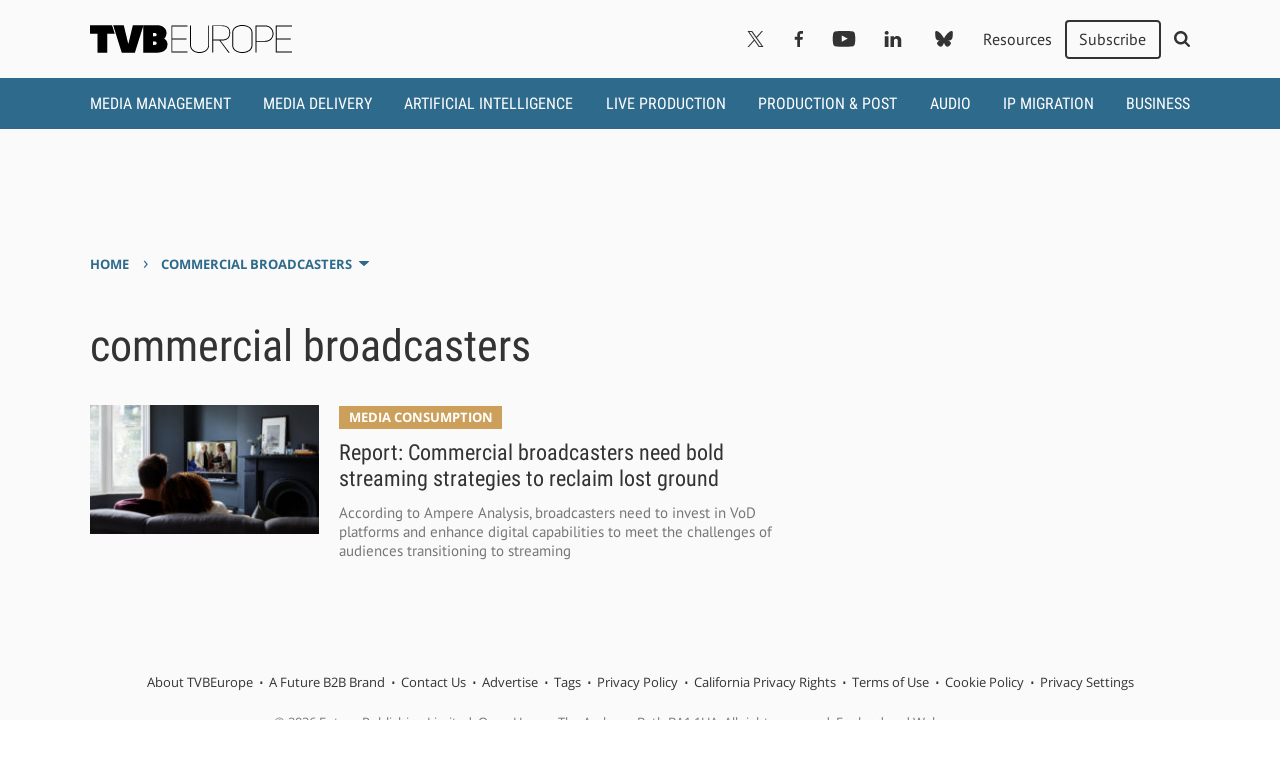

--- FILE ---
content_type: text/html; charset=UTF-8
request_url: https://www.tvbeurope.com/tag/commercial-broadcasters
body_size: 11082
content:
<!doctype html>
<html lang="en-GB">
	<!--[if gte IE 8]><html lang="en-GB" class="ie"><![endif]-->

	<head>
		<meta charset="UTF-8">

		<!-- Mobile -->
		<meta name="HandheldFriendly" content="True">
		<meta name="MobileOptimized" content="320">
		<meta name="viewport" content="width=device-width, minimum-scale=1, initial-scale=1">

		<!-- IE -->
		<meta http-equiv="X-UA-Compatible" content="IE=Edge">
		<meta http-equiv="cleartype" content="on">

		
		<meta name='robots' content='index, follow, max-image-preview:large, max-snippet:-1, max-video-preview:-1' />

	<!-- This site is optimized with the Yoast SEO plugin v26.8 - https://yoast.com/product/yoast-seo-wordpress/ -->
	<title>commercial broadcasters - TVBEurope</title>
	<link rel="canonical" href="https://www.tvbeurope.com/tag/commercial-broadcasters" />
	<meta property="og:locale" content="en_GB" />
	<meta property="og:type" content="article" />
	<meta property="og:title" content="commercial broadcasters - TVBEurope" />
	<meta property="og:url" content="https://www.tvbeurope.com/tag/commercial-broadcasters" />
	<meta property="og:site_name" content="TVBEurope" />
	<meta name="twitter:card" content="summary_large_image" />
	<meta name="twitter:site" content="@tvbeurope" />
	<script type="application/ld+json" class="yoast-schema-graph">{"@context":"https://schema.org","@graph":[{"@type":"CollectionPage","@id":"https://www.tvbeurope.com/tag/commercial-broadcasters","url":"https://www.tvbeurope.com/tag/commercial-broadcasters","name":"commercial broadcasters - TVBEurope","isPartOf":{"@id":"https://www.tvbeurope.com/#website"},"primaryImageOfPage":{"@id":"https://www.tvbeurope.com/tag/commercial-broadcasters#primaryimage"},"image":{"@id":"https://www.tvbeurope.com/tag/commercial-broadcasters#primaryimage"},"thumbnailUrl":"https://www.tvbeurope.com/wp-content/uploads/2020/04/commercial-tv-scaled.jpg","breadcrumb":{"@id":"https://www.tvbeurope.com/tag/commercial-broadcasters#breadcrumb"},"inLanguage":"en-GB"},{"@type":"ImageObject","inLanguage":"en-GB","@id":"https://www.tvbeurope.com/tag/commercial-broadcasters#primaryimage","url":"https://www.tvbeurope.com/wp-content/uploads/2020/04/commercial-tv-scaled.jpg","contentUrl":"https://www.tvbeurope.com/wp-content/uploads/2020/04/commercial-tv-scaled.jpg","width":2560,"height":1707},{"@type":"BreadcrumbList","@id":"https://www.tvbeurope.com/tag/commercial-broadcasters#breadcrumb","itemListElement":[{"@type":"ListItem","position":1,"name":"Home","item":"https://www.tvbeurope.com/"},{"@type":"ListItem","position":2,"name":"commercial broadcasters"}]},{"@type":"WebSite","@id":"https://www.tvbeurope.com/#website","url":"https://www.tvbeurope.com/","name":"TVBEurope","description":"","potentialAction":[{"@type":"SearchAction","target":{"@type":"EntryPoint","urlTemplate":"https://www.tvbeurope.com/?s={search_term_string}"},"query-input":{"@type":"PropertyValueSpecification","valueRequired":true,"valueName":"search_term_string"}}],"inLanguage":"en-GB"}]}</script>
	<!-- / Yoast SEO plugin. -->


<link rel='dns-prefetch' href='//cdn.parsely.com' />
<link rel="alternate" type="application/rss+xml" title="TVBEurope &raquo; Feed" href="https://www.tvbeurope.com/feed" />
<script type="text/javascript" id="wpp-js" src="https://www.tvbeurope.com/wp-content/plugins/wordpress-popular-posts/assets/js/wpp.min.js?ver=7.3.6" data-sampling="0" data-sampling-rate="100" data-api-url="https://www.tvbeurope.com/wp-json/wordpress-popular-posts" data-post-id="0" data-token="e236bec9fa" data-lang="0" data-debug="0"></script>
<link rel="alternate" type="application/rss+xml" title="TVBEurope &raquo; commercial broadcasters Tag Feed" href="https://www.tvbeurope.com/tag/commercial-broadcasters/feed" />
		
	<style id='wp-img-auto-sizes-contain-inline-css' type='text/css'>
img:is([sizes=auto i],[sizes^="auto," i]){contain-intrinsic-size:3000px 1500px}
/*# sourceURL=wp-img-auto-sizes-contain-inline-css */
</style>
<style id='wp-block-library-inline-css' type='text/css'>
:root{--wp-block-synced-color:#7a00df;--wp-block-synced-color--rgb:122,0,223;--wp-bound-block-color:var(--wp-block-synced-color);--wp-editor-canvas-background:#ddd;--wp-admin-theme-color:#007cba;--wp-admin-theme-color--rgb:0,124,186;--wp-admin-theme-color-darker-10:#006ba1;--wp-admin-theme-color-darker-10--rgb:0,107,160.5;--wp-admin-theme-color-darker-20:#005a87;--wp-admin-theme-color-darker-20--rgb:0,90,135;--wp-admin-border-width-focus:2px}@media (min-resolution:192dpi){:root{--wp-admin-border-width-focus:1.5px}}.wp-element-button{cursor:pointer}:root .has-very-light-gray-background-color{background-color:#eee}:root .has-very-dark-gray-background-color{background-color:#313131}:root .has-very-light-gray-color{color:#eee}:root .has-very-dark-gray-color{color:#313131}:root .has-vivid-green-cyan-to-vivid-cyan-blue-gradient-background{background:linear-gradient(135deg,#00d084,#0693e3)}:root .has-purple-crush-gradient-background{background:linear-gradient(135deg,#34e2e4,#4721fb 50%,#ab1dfe)}:root .has-hazy-dawn-gradient-background{background:linear-gradient(135deg,#faaca8,#dad0ec)}:root .has-subdued-olive-gradient-background{background:linear-gradient(135deg,#fafae1,#67a671)}:root .has-atomic-cream-gradient-background{background:linear-gradient(135deg,#fdd79a,#004a59)}:root .has-nightshade-gradient-background{background:linear-gradient(135deg,#330968,#31cdcf)}:root .has-midnight-gradient-background{background:linear-gradient(135deg,#020381,#2874fc)}:root{--wp--preset--font-size--normal:16px;--wp--preset--font-size--huge:42px}.has-regular-font-size{font-size:1em}.has-larger-font-size{font-size:2.625em}.has-normal-font-size{font-size:var(--wp--preset--font-size--normal)}.has-huge-font-size{font-size:var(--wp--preset--font-size--huge)}.has-text-align-center{text-align:center}.has-text-align-left{text-align:left}.has-text-align-right{text-align:right}.has-fit-text{white-space:nowrap!important}#end-resizable-editor-section{display:none}.aligncenter{clear:both}.items-justified-left{justify-content:flex-start}.items-justified-center{justify-content:center}.items-justified-right{justify-content:flex-end}.items-justified-space-between{justify-content:space-between}.screen-reader-text{border:0;clip-path:inset(50%);height:1px;margin:-1px;overflow:hidden;padding:0;position:absolute;width:1px;word-wrap:normal!important}.screen-reader-text:focus{background-color:#ddd;clip-path:none;color:#444;display:block;font-size:1em;height:auto;left:5px;line-height:normal;padding:15px 23px 14px;text-decoration:none;top:5px;width:auto;z-index:100000}html :where(.has-border-color){border-style:solid}html :where([style*=border-top-color]){border-top-style:solid}html :where([style*=border-right-color]){border-right-style:solid}html :where([style*=border-bottom-color]){border-bottom-style:solid}html :where([style*=border-left-color]){border-left-style:solid}html :where([style*=border-width]){border-style:solid}html :where([style*=border-top-width]){border-top-style:solid}html :where([style*=border-right-width]){border-right-style:solid}html :where([style*=border-bottom-width]){border-bottom-style:solid}html :where([style*=border-left-width]){border-left-style:solid}html :where(img[class*=wp-image-]){height:auto;max-width:100%}:where(figure){margin:0 0 1em}html :where(.is-position-sticky){--wp-admin--admin-bar--position-offset:var(--wp-admin--admin-bar--height,0px)}@media screen and (max-width:600px){html :where(.is-position-sticky){--wp-admin--admin-bar--position-offset:0px}}

/*# sourceURL=wp-block-library-inline-css */
</style><style id='global-styles-inline-css' type='text/css'>
:root{--wp--preset--aspect-ratio--square: 1;--wp--preset--aspect-ratio--4-3: 4/3;--wp--preset--aspect-ratio--3-4: 3/4;--wp--preset--aspect-ratio--3-2: 3/2;--wp--preset--aspect-ratio--2-3: 2/3;--wp--preset--aspect-ratio--16-9: 16/9;--wp--preset--aspect-ratio--9-16: 9/16;--wp--preset--color--black: #000000;--wp--preset--color--cyan-bluish-gray: #abb8c3;--wp--preset--color--white: #ffffff;--wp--preset--color--pale-pink: #f78da7;--wp--preset--color--vivid-red: #cf2e2e;--wp--preset--color--luminous-vivid-orange: #ff6900;--wp--preset--color--luminous-vivid-amber: #fcb900;--wp--preset--color--light-green-cyan: #7bdcb5;--wp--preset--color--vivid-green-cyan: #00d084;--wp--preset--color--pale-cyan-blue: #8ed1fc;--wp--preset--color--vivid-cyan-blue: #0693e3;--wp--preset--color--vivid-purple: #9b51e0;--wp--preset--gradient--vivid-cyan-blue-to-vivid-purple: linear-gradient(135deg,rgb(6,147,227) 0%,rgb(155,81,224) 100%);--wp--preset--gradient--light-green-cyan-to-vivid-green-cyan: linear-gradient(135deg,rgb(122,220,180) 0%,rgb(0,208,130) 100%);--wp--preset--gradient--luminous-vivid-amber-to-luminous-vivid-orange: linear-gradient(135deg,rgb(252,185,0) 0%,rgb(255,105,0) 100%);--wp--preset--gradient--luminous-vivid-orange-to-vivid-red: linear-gradient(135deg,rgb(255,105,0) 0%,rgb(207,46,46) 100%);--wp--preset--gradient--very-light-gray-to-cyan-bluish-gray: linear-gradient(135deg,rgb(238,238,238) 0%,rgb(169,184,195) 100%);--wp--preset--gradient--cool-to-warm-spectrum: linear-gradient(135deg,rgb(74,234,220) 0%,rgb(151,120,209) 20%,rgb(207,42,186) 40%,rgb(238,44,130) 60%,rgb(251,105,98) 80%,rgb(254,248,76) 100%);--wp--preset--gradient--blush-light-purple: linear-gradient(135deg,rgb(255,206,236) 0%,rgb(152,150,240) 100%);--wp--preset--gradient--blush-bordeaux: linear-gradient(135deg,rgb(254,205,165) 0%,rgb(254,45,45) 50%,rgb(107,0,62) 100%);--wp--preset--gradient--luminous-dusk: linear-gradient(135deg,rgb(255,203,112) 0%,rgb(199,81,192) 50%,rgb(65,88,208) 100%);--wp--preset--gradient--pale-ocean: linear-gradient(135deg,rgb(255,245,203) 0%,rgb(182,227,212) 50%,rgb(51,167,181) 100%);--wp--preset--gradient--electric-grass: linear-gradient(135deg,rgb(202,248,128) 0%,rgb(113,206,126) 100%);--wp--preset--gradient--midnight: linear-gradient(135deg,rgb(2,3,129) 0%,rgb(40,116,252) 100%);--wp--preset--font-size--small: 13px;--wp--preset--font-size--medium: 20px;--wp--preset--font-size--large: 36px;--wp--preset--font-size--x-large: 42px;--wp--preset--spacing--20: 0.44rem;--wp--preset--spacing--30: 0.67rem;--wp--preset--spacing--40: 1rem;--wp--preset--spacing--50: 1.5rem;--wp--preset--spacing--60: 2.25rem;--wp--preset--spacing--70: 3.38rem;--wp--preset--spacing--80: 5.06rem;--wp--preset--shadow--natural: 6px 6px 9px rgba(0, 0, 0, 0.2);--wp--preset--shadow--deep: 12px 12px 50px rgba(0, 0, 0, 0.4);--wp--preset--shadow--sharp: 6px 6px 0px rgba(0, 0, 0, 0.2);--wp--preset--shadow--outlined: 6px 6px 0px -3px rgb(255, 255, 255), 6px 6px rgb(0, 0, 0);--wp--preset--shadow--crisp: 6px 6px 0px rgb(0, 0, 0);}:where(.is-layout-flex){gap: 0.5em;}:where(.is-layout-grid){gap: 0.5em;}body .is-layout-flex{display: flex;}.is-layout-flex{flex-wrap: wrap;align-items: center;}.is-layout-flex > :is(*, div){margin: 0;}body .is-layout-grid{display: grid;}.is-layout-grid > :is(*, div){margin: 0;}:where(.wp-block-columns.is-layout-flex){gap: 2em;}:where(.wp-block-columns.is-layout-grid){gap: 2em;}:where(.wp-block-post-template.is-layout-flex){gap: 1.25em;}:where(.wp-block-post-template.is-layout-grid){gap: 1.25em;}.has-black-color{color: var(--wp--preset--color--black) !important;}.has-cyan-bluish-gray-color{color: var(--wp--preset--color--cyan-bluish-gray) !important;}.has-white-color{color: var(--wp--preset--color--white) !important;}.has-pale-pink-color{color: var(--wp--preset--color--pale-pink) !important;}.has-vivid-red-color{color: var(--wp--preset--color--vivid-red) !important;}.has-luminous-vivid-orange-color{color: var(--wp--preset--color--luminous-vivid-orange) !important;}.has-luminous-vivid-amber-color{color: var(--wp--preset--color--luminous-vivid-amber) !important;}.has-light-green-cyan-color{color: var(--wp--preset--color--light-green-cyan) !important;}.has-vivid-green-cyan-color{color: var(--wp--preset--color--vivid-green-cyan) !important;}.has-pale-cyan-blue-color{color: var(--wp--preset--color--pale-cyan-blue) !important;}.has-vivid-cyan-blue-color{color: var(--wp--preset--color--vivid-cyan-blue) !important;}.has-vivid-purple-color{color: var(--wp--preset--color--vivid-purple) !important;}.has-black-background-color{background-color: var(--wp--preset--color--black) !important;}.has-cyan-bluish-gray-background-color{background-color: var(--wp--preset--color--cyan-bluish-gray) !important;}.has-white-background-color{background-color: var(--wp--preset--color--white) !important;}.has-pale-pink-background-color{background-color: var(--wp--preset--color--pale-pink) !important;}.has-vivid-red-background-color{background-color: var(--wp--preset--color--vivid-red) !important;}.has-luminous-vivid-orange-background-color{background-color: var(--wp--preset--color--luminous-vivid-orange) !important;}.has-luminous-vivid-amber-background-color{background-color: var(--wp--preset--color--luminous-vivid-amber) !important;}.has-light-green-cyan-background-color{background-color: var(--wp--preset--color--light-green-cyan) !important;}.has-vivid-green-cyan-background-color{background-color: var(--wp--preset--color--vivid-green-cyan) !important;}.has-pale-cyan-blue-background-color{background-color: var(--wp--preset--color--pale-cyan-blue) !important;}.has-vivid-cyan-blue-background-color{background-color: var(--wp--preset--color--vivid-cyan-blue) !important;}.has-vivid-purple-background-color{background-color: var(--wp--preset--color--vivid-purple) !important;}.has-black-border-color{border-color: var(--wp--preset--color--black) !important;}.has-cyan-bluish-gray-border-color{border-color: var(--wp--preset--color--cyan-bluish-gray) !important;}.has-white-border-color{border-color: var(--wp--preset--color--white) !important;}.has-pale-pink-border-color{border-color: var(--wp--preset--color--pale-pink) !important;}.has-vivid-red-border-color{border-color: var(--wp--preset--color--vivid-red) !important;}.has-luminous-vivid-orange-border-color{border-color: var(--wp--preset--color--luminous-vivid-orange) !important;}.has-luminous-vivid-amber-border-color{border-color: var(--wp--preset--color--luminous-vivid-amber) !important;}.has-light-green-cyan-border-color{border-color: var(--wp--preset--color--light-green-cyan) !important;}.has-vivid-green-cyan-border-color{border-color: var(--wp--preset--color--vivid-green-cyan) !important;}.has-pale-cyan-blue-border-color{border-color: var(--wp--preset--color--pale-cyan-blue) !important;}.has-vivid-cyan-blue-border-color{border-color: var(--wp--preset--color--vivid-cyan-blue) !important;}.has-vivid-purple-border-color{border-color: var(--wp--preset--color--vivid-purple) !important;}.has-vivid-cyan-blue-to-vivid-purple-gradient-background{background: var(--wp--preset--gradient--vivid-cyan-blue-to-vivid-purple) !important;}.has-light-green-cyan-to-vivid-green-cyan-gradient-background{background: var(--wp--preset--gradient--light-green-cyan-to-vivid-green-cyan) !important;}.has-luminous-vivid-amber-to-luminous-vivid-orange-gradient-background{background: var(--wp--preset--gradient--luminous-vivid-amber-to-luminous-vivid-orange) !important;}.has-luminous-vivid-orange-to-vivid-red-gradient-background{background: var(--wp--preset--gradient--luminous-vivid-orange-to-vivid-red) !important;}.has-very-light-gray-to-cyan-bluish-gray-gradient-background{background: var(--wp--preset--gradient--very-light-gray-to-cyan-bluish-gray) !important;}.has-cool-to-warm-spectrum-gradient-background{background: var(--wp--preset--gradient--cool-to-warm-spectrum) !important;}.has-blush-light-purple-gradient-background{background: var(--wp--preset--gradient--blush-light-purple) !important;}.has-blush-bordeaux-gradient-background{background: var(--wp--preset--gradient--blush-bordeaux) !important;}.has-luminous-dusk-gradient-background{background: var(--wp--preset--gradient--luminous-dusk) !important;}.has-pale-ocean-gradient-background{background: var(--wp--preset--gradient--pale-ocean) !important;}.has-electric-grass-gradient-background{background: var(--wp--preset--gradient--electric-grass) !important;}.has-midnight-gradient-background{background: var(--wp--preset--gradient--midnight) !important;}.has-small-font-size{font-size: var(--wp--preset--font-size--small) !important;}.has-medium-font-size{font-size: var(--wp--preset--font-size--medium) !important;}.has-large-font-size{font-size: var(--wp--preset--font-size--large) !important;}.has-x-large-font-size{font-size: var(--wp--preset--font-size--x-large) !important;}
/*# sourceURL=global-styles-inline-css */
</style>

<style id='classic-theme-styles-inline-css' type='text/css'>
/*! This file is auto-generated */
.wp-block-button__link{color:#fff;background-color:#32373c;border-radius:9999px;box-shadow:none;text-decoration:none;padding:calc(.667em + 2px) calc(1.333em + 2px);font-size:1.125em}.wp-block-file__button{background:#32373c;color:#fff;text-decoration:none}
/*# sourceURL=/wp-includes/css/classic-themes.min.css */
</style>
<link rel='stylesheet' id='wordpress-popular-posts-css-css' href='https://www.tvbeurope.com/wp-content/plugins/wordpress-popular-posts/assets/css/wpp.css' type='text/css' media='all' />
<link rel='stylesheet' id='stylesheet-css' href='https://www.tvbeurope.com/wp-content/themes/tvbeurope/library/min/css/style.css' type='text/css' media='all' />
<link rel='stylesheet' id='wp-paginate-css' href='https://www.tvbeurope.com/wp-content/plugins/wp-paginate/css/wp-paginate.css' type='text/css' media='screen' />
<script type="text/javascript" src="https://www.tvbeurope.com/wp-includes/js/jquery/jquery.min.js" id="jquery-core-js"></script>
<script type="text/javascript" src="https://www.tvbeurope.com/wp-includes/js/jquery/jquery-migrate.min.js" id="jquery-migrate-js"></script>
            <style id="wpp-loading-animation-styles">@-webkit-keyframes bgslide{from{background-position-x:0}to{background-position-x:-200%}}@keyframes bgslide{from{background-position-x:0}to{background-position-x:-200%}}.wpp-widget-block-placeholder,.wpp-shortcode-placeholder{margin:0 auto;width:60px;height:3px;background:#dd3737;background:linear-gradient(90deg,#dd3737 0%,#571313 10%,#dd3737 100%);background-size:200% auto;border-radius:3px;-webkit-animation:bgslide 1s infinite linear;animation:bgslide 1s infinite linear}</style>
            <script type="application/ld+json" class="wp-parsely-metadata">{"@context":"https:\/\/schema.org","@type":"WebPage","headline":"Tagged - commercial broadcasters","url":"http:\/\/www.tvbeurope.com\/tag\/commercial-broadcasters"}</script>		<script>
			const WPURLS = [];
			WPURLS['siteurl'] = 'https://www.tvbeurope.com/wp-content/themes/b2b-theme-core';
			WPURLS['ad_code'] = '/10518929/tvbeurope';
			WPURLS['page_id'] = '116612';
		</script>

		
		<!--[if lte IE 9]>
			<script src="https://www.tvbeurope.com/wp-content/themes/b2b-theme-core/library/min/js/ie.min.js"></script>
		<![endif]-->

		<script>window.template = '/commercial-broadcasters';</script>
		<!-- Google Tag Manager -->
<script>(function(w,d,s,l,i){w[l]=w[l]||[];w[l].push({'gtm.start':
new Date().getTime(),event:'gtm.js'});var f=d.getElementsByTagName(s)[0],
j=d.createElement(s),dl=l!='dataLayer'?'&l='+l:'';j.async=true;j.src=
'https://www.googletagmanager.com/gtm.js?id='+i+dl;f.parentNode.insertBefore(j,f);
})(window,document,'script','dataLayer','GTM-N9K8KW9');</script>

		
		<meta name="google-site-verification" content="3cJWnbTNYO9OB2AE1evFRVeWxaZST8lSJUX0upBmtL0" />

		<meta name="description" content="According to Ampere Analysis, broadcasters need to invest in VoD platforms and enhance digital capabilities to meet the challenges of audiences transitioning to streaming"/>	</head>

	<body class="archive tag tag-commercial-broadcasters tag-13108 wp-theme-b2b-theme-core wp-child-theme-tvbeurope">
		<!-- Google Tag Manager (noscript) -->
<noscript><iframe src="https://www.googletagmanager.com/ns.html?id=GTM-N9K8KW9"
height="0" width="0" style="display:none;visibility:hidden"></iframe></noscript>
		<div id="menu">
	<form class="search-form" role="search" method="get" action="https://www.tvbeurope.com/" target="_top">
	<div class="search-inputs">
		<input type="search" class="search-field" placeholder="Search" value="" name="s" title="Search" autocomplete="off" autofocus>

		<button type="submit">
			<svg height="26" viewBox="0 0 26 26" width="26" xmlns="http://www.w3.org/2000/svg"><path d="m18 12c0-3.859-3.141-7-7-7s-7 3.141-7 7 3.141 7 7 7 7-3.141 7-7zm8 13c0 1.094-.906 2-2 2-.5296759.0001146-1.0368483-.2141531-1.406-.594l-5.359-5.344c-1.8333193 1.2632598-4.0075945 1.9388406-6.234 1.937-6.078 0-11-4.922-11-11s4.922-11 11-11 11 4.922 11 11c0 2.219-.672 4.406-1.937 6.234l5.359 5.359c.359.359.578.875.578 1.406z" transform="translate(0 -1)"/></svg>		</button>
	</div>

	<div class="toggle-menu-close">
		<svg class="icon-close" height="16" viewBox="0 0 16 16" width="16" xmlns="http://www.w3.org/2000/svg"><path d="m6.5 7.914-5.793-5.794-.707-.705 1.414-1.415.707.707 5.794 5.793 5.792-5.793.707-.707 1.414 1.414-.707.707-5.791 5.794 5.793 5.793.708.707-1.414 1.414-.707-.707-5.796-5.792-5.794 5.79-.706.708-1.414-1.414.707-.707z" fill-rule="evenodd"/></svg>
	</div>
</form>

	<nav role="navigation">
		<div class="menu-menu-main-container"><ul id="nav-slideout-top" class=""><li id="menu-item-104711" class="menu-item menu-item-type-taxonomy menu-item-object-category menu-item-104711 "><a href="https://www.tvbeurope.com/media-management">Media Management</a></li>
<li id="menu-item-104712" class="menu-item menu-item-type-taxonomy menu-item-object-category menu-item-104712 "><a href="https://www.tvbeurope.com/media-delivery">Media Delivery</a></li>
<li id="menu-item-118113" class="menu-item menu-item-type-taxonomy menu-item-object-category menu-item-118113 "><a href="https://www.tvbeurope.com/artificial-intelligence">Artificial Intelligence</a></li>
<li id="menu-item-104714" class="menu-item menu-item-type-taxonomy menu-item-object-category menu-item-104714 "><a href="https://www.tvbeurope.com/live-production">Live Production</a></li>
<li id="menu-item-70466" class="menu-item menu-item-type-taxonomy menu-item-object-category menu-item-70466 "><a href="https://www.tvbeurope.com/production-post">Production &amp; Post</a></li>
<li id="menu-item-104715" class="menu-item menu-item-type-taxonomy menu-item-object-category menu-item-104715 "><a href="https://www.tvbeurope.com/audio">Audio</a></li>
<li id="menu-item-104716" class="menu-item menu-item-type-taxonomy menu-item-object-category menu-item-104716 "><a href="https://www.tvbeurope.com/ip-migration">IP Migration</a></li>
<li id="menu-item-104717" class="menu-item menu-item-type-taxonomy menu-item-object-category menu-item-104717 "><a href="https://www.tvbeurope.com/business">Business</a></li>
</ul></div>
		<div class="menu-menu-slideout-bottom-container"><ul id="nav-slideout-bottom" class=""><li id="menu-item-70457" class="menu-item menu-item-type-post_type menu-item-object-page menu-item-privacy-policy menu-item-70457 "><a rel="privacy-policy" href="https://www.tvbeurope.com/about">About TVBEurope</a></li>
<li id="menu-item-70458" class="menu-item menu-item-type-custom menu-item-object-custom menu-item-70458 "><a target="_blank" href="https://www.futureplc.com/">About Future</a></li>
<li id="menu-item-70459" class="menu-item menu-item-type-post_type menu-item-object-page menu-item-70459 "><a href="https://www.tvbeurope.com/contact-us">Contact Us</a></li>
<li id="menu-item-70460" class="menu-item menu-item-type-post_type menu-item-object-page menu-item-70460 "><a href="https://www.tvbeurope.com/advertise">Advertise</a></li>
<li id="menu-item-70461" class="menu-item menu-item-type-custom menu-item-object-custom menu-item-70461 "><a target="_blank" href="https://www.futureplc.com/privacy-policy/">Privacy Policy</a></li>
<li id="menu-item-70462" class="menu-item menu-item-type-custom menu-item-object-custom menu-item-70462 "><a target="_blank" href="https://www.futureplc.com/terms-conditions/">Terms of Use</a></li>
<li id="menu-item-70463" class="menu-item menu-item-type-custom menu-item-object-custom menu-item-70463 "><a target="_blank" href="https://www.futureplc.com/cookies-policy/">Cookie Policy</a></li>
<li id="menu-item-70464" class="menu-item menu-item-type-custom menu-item-object-custom menu-item-70464 "><a href="#displayConsentUI">Privacy Settings</a></li>
</ul></div>	</nav>

	<div id="slideout-social" class="wrap"><div class="row"><a href="https://twitter.com/tvbeurope" target="_blank" rel="noopener" class="social-icon"><svg height="25" viewBox="0 0 25 25" width="25" xmlns="http://www.w3.org/2000/svg"><path d="m14.8808333 10.5870108 9.3083334-10.5870108h-2.205l-8.0858334 9.19067444-6.4533333-9.19067444h-7.445l9.76083333 13.8992506-9.76083333 11.1007494h2.205l8.5333333-9.7077435 6.8166667 9.7077435h7.445m-21.99916667-23.37302248h3.3875l15.59416667 21.82597838h-3.3883333"/></svg></a><a href="https://www.facebook.com/TVBEurope1" target="_blank" rel="noopener" class="social-icon"><svg height="26" viewBox="0 0 14 26" width="14" xmlns="http://www.w3.org/2000/svg"><path d="m13.5.19v4.12h-2.5c-1.92 0-2.28.92-2.28 2.25v3h4.58l-.61 4.63h-4v11.81h-4.69v-11.86h-4v-4.62h4v-3.41c0-3.95 2.41-6.11 5.94-6.11 1.1893398-.00545508 2.3779971.05798449 3.56.19z" fill-rule="evenodd"/></svg></a><a href="https://www.youtube.com/user/TVBEtube" target="_blank" rel="noopener" class="social-icon"><svg height="20" viewBox="0 0 28 20" width="28" xmlns="http://www.w3.org/2000/svg"><path d="m11.11 13.47 7.56-3.91-7.56-4zm2.89-13.47c5.89 0 9.8.28 9.8.28 1.0571176.00975312 2.0673883.43759015 2.81 1.19.6497613.78888513 1.0377228 1.76053668 1.11 2.78.1840078 1.50302642.2775097 3.01575396.28 4.53v2.12c-.0024662 1.5142468-.0959682 3.0269758-.28 4.53-.0774198 1.0182776-.4647838 1.9884325-1.11 2.78-.7458806.7450701-1.7557479 1.1655486-2.81 1.17 0 0-3.91.3-9.8.3-7.28-.06-9.52-.28-9.52-.28-1.13990709-.0105096-2.23749695-.433206-3.09-1.19-.64333193-.7888214-1.03058325-1.7552053-1.11-2.77-.18400776-1.5030264-.27750968-3.015754-.28-4.53v-2.13c.00246621-1.51424681.09596822-3.02697579.28-4.53.07227715-1.01946332.46023874-1.99111487 1.11-2.78.74261175-.75240985 1.75288238-1.18024688 2.81-1.19 0 0 3.91-.28 9.8-.28z"/></svg></a><a href="https://www.linkedin.com/company/5262907" target="_blank" rel="noopener" class="social-icon"><svg height="23" viewBox="0 0 24 23" width="24" xmlns="http://www.w3.org/2000/svg"><path d="m6.45 8.45v15.49h-5.15v-15.49zm.33-4.78c.00278774.74984049-.30986198 1.46629317-.86150706 1.97418709s-1.29143501.76041154-2.03849294.69581291c-1.00944227.08155136-1.97864079-.41287856-2.50515171-1.27798583-.52651092-.86510726-.5203985-1.95311891.01579919-2.8122559s1.51089024-1.34264617 2.51935252-1.24975827c.74284063-.05884669 1.47630411.19659409 2.02188409.70415456.54557997.50756046.85324452 1.22069523.84811591 1.96584544zm18.22 11.39v8.88h-5.14v-8.28c0-2.08-.75-3.5-2.61-3.5-1.1779213.0017711-2.2306523.7354928-2.64 1.84-.1266587.4109864-.1841086.8401707-.17 1.27v8.64h-5.14c.06-14 0-15.48 0-15.48h5.14v2.27c.9365205-1.66841465 2.7280768-2.67230397 4.64-2.6 3.39 0 5.92 2.22 5.92 7z" transform="translate(-1 -1)"/></svg></a><a href="https://bsky.app/profile/tvbeurope.com" target="_blank" rel="noopener" class="social-icon"><svg height="27" viewBox="0 0 30 27" width="30" xmlns="http://www.w3.org/2000/svg"><path d="m15 19.8900608c0-.1584-.06096.02064-.19218.40644-.70878 2.08872-3.47718 10.24074-9.807666 3.72372-3.333276-3.43122-1.790154-6.8625 4.277346-7.8984-3.471096.5925-7.373436-.38676-8.444064-4.2258-.308436-1.10436-.833436-7.90688398-.833436-8.82563398 0-4.602186 4.021404-3.1556226 6.50298-1.286718 3.4392 2.590782 7.13904 7.843152 8.49702 10.66171198l.1386408-.2801906c1.4577673-2.87446235 5.0301211-7.87431299 8.3583792-10.38152138 2.48202-1.8689046 6.50298-3.315468 6.50298 1.286718 0 .91875-.525 7.72127398-.83346 8.82563398-1.07058 3.83904-4.97292 4.8183-8.44404 4.2258 6.0675 1.0359 7.61064 4.46718 4.27734 7.8984-6.33048 6.51702-9.09888-1.635-9.80766-3.72372-.13122-.3858-.19218-.56484-.19218-.40644v-.0100608z" transform="translate(0 -.000001)"/></svg></a></div></div></div>
		<div id="header-scroll" class="wrap-full hide-nav">
	<div class="wrap">
		<div class="row">
	<div class="col-1 toggle-menu-open">
		<svg class="icon-hamburger" height="19" viewBox="0 0 24 19" width="24" xmlns="http://www.w3.org/2000/svg"><path d="m0 2.67v-2.67h24v2.67zm0 8v-2.67h24v2.67zm0 8v-2.67h24v2.67z"/></svg>
	</div>

    <nav role="navigation" class="col-12">
        <li class="header-logo">
            <a href="https://www.tvbeurope.com">
                <?xml version="1.0" encoding="utf-8"?>
<!-- Generator: Adobe Illustrator 22.1.0, SVG Export Plug-In . SVG Version: 6.00 Build 0)  -->
<svg version="1.1" id="Layer_1" xmlns="http://www.w3.org/2000/svg" xmlns:xlink="http://www.w3.org/1999/xlink" x="0px" y="0px"
	 viewBox="0 0 144.2 20" style="enable-background:new 0 0 144.2 20;" xml:space="preserve">
<g>
	<polygon points="12.3,6.2 12.3,19.9 5.3,19.9 5.3,6.2 0,6.2 0,0.1 15.7,0.1 17.7,6.2 12.3,6.2 	"/>
	<path d="M54.6,5.6c0,1.4-0.4,3-1.6,4.1v0.1c1.9,1.1,2.3,2.6,2.3,4c0,4.1-3.1,6-7.8,6H38V0.1h9.5C52.1,0.1,54.6,2.7,54.6,5.6
		L54.6,5.6z M45,5.7v2.4h1.1c0.8,0,1.5-0.2,1.5-1.2s-0.7-1.2-1.5-1.2H45L45,5.7z M45,11.8v2.4h1.1c0.8,0,1.5-0.2,1.5-1.2
		c0-1-0.7-1.2-1.5-1.2H45L45,11.8z"/>
	<polygon points="58.7,9.7 68.8,9.7 68.8,10.4 58.7,10.4 58.7,19 69.6,19 69.6,19.7 58.1,19.7 58.1,0.3 69.6,0.3 69.6,1 58.7,1 
		58.7,9.7 	"/>
	<path d="M72.1,14.4c0,3.3,3,4.9,6.1,4.9c3.1,0,6.2-1.6,6.2-4.9V0.3H85v14.1c0,3.7-3.4,5.6-6.8,5.6c-3.4,0-6.8-1.9-6.8-5.6V0.3h0.7
		V14.4L72.1,14.4z"/>
	<path d="M98.8,19.7L92.3,11h-4.4v8.7h-0.7V0.3h6.9c3.4,0,6,1.3,6,5.3c0,4-2.5,5.5-6,5.5h-1l6.6,8.7H98.8L98.8,19.7z M94.1,10.4
		c3.5,0,5.4-1.4,5.4-4.9c0-3.5-2.3-4.7-5.4-4.7h-6.2v9.5H94.1L94.1,10.4z"/>
	<path d="M101.5,5.5c0-3.7,3.6-5.5,7.2-5.5c3.6,0,7.3,1.8,7.3,5.5v9c0,3.7-3.6,5.5-7.3,5.5c-3.6,0-7.2-1.9-7.2-5.5V5.5L101.5,5.5z
		 M102.2,14.5c0,3.2,3.2,4.8,6.5,4.8c3.3,0,6.6-1.6,6.6-4.8v-9c0-3.4-3.3-4.8-6.6-4.8c-3.3,0-6.5,1.5-6.5,4.8V14.5L102.2,14.5z"/>
	<path d="M118.1,19.7V0.3h6.9c4,0.1,6,3,6,5.9c0,2.8-2,5.8-5.9,5.8h-6.2v7.7H118.1L118.1,19.7z M125,11.3c3.6,0,5.3-2.6,5.3-5.1
		c0-2.6-1.8-5.2-5.3-5.2h-6.2v10.4H125L125,11.3z"/>
	<polygon points="133.3,9.7 143.3,9.7 143.3,10.4 133.3,10.4 133.3,19 144.2,19 144.2,19.7 132.6,19.7 132.6,0.3 144.2,0.3 144.2,1 
		133.3,1 133.3,9.7 	"/>
	<polygon points="30.6,0.1 27.4,13.5 27,12.2 27,12.2 24.1,0.1 16.5,0.1 22.7,19.9 32,19.9 38.2,0.1 30.6,0.1 	"/>
</g>
</svg>
            </a>
        </li>

        <ul id="nav-header" class="row"><li class="menu-item menu-item-type-taxonomy menu-item-object-category menu-item-104711 "><a href="https://www.tvbeurope.com/media-management">Media Management</a></li>
<li class="menu-item menu-item-type-taxonomy menu-item-object-category menu-item-104712 "><a href="https://www.tvbeurope.com/media-delivery">Media Delivery</a></li>
<li class="menu-item menu-item-type-taxonomy menu-item-object-category menu-item-118113 "><a href="https://www.tvbeurope.com/artificial-intelligence">Artificial Intelligence</a></li>
<li class="menu-item menu-item-type-taxonomy menu-item-object-category menu-item-104714 "><a href="https://www.tvbeurope.com/live-production">Live Production</a></li>
<li class="menu-item menu-item-type-taxonomy menu-item-object-category menu-item-70466 "><a href="https://www.tvbeurope.com/production-post">Production &amp; Post</a></li>
<li class="menu-item menu-item-type-taxonomy menu-item-object-category menu-item-104715 "><a href="https://www.tvbeurope.com/audio">Audio</a></li>
<li class="menu-item menu-item-type-taxonomy menu-item-object-category menu-item-104716 "><a href="https://www.tvbeurope.com/ip-migration">IP Migration</a></li>
<li class="menu-item menu-item-type-taxonomy menu-item-object-category menu-item-104717 "><a href="https://www.tvbeurope.com/business">Business</a></li>
</ul>    </nav>

	<a href="https://www.tvbeurope.com/search/" class="col-1 header-search">
		<svg height="26" viewBox="0 0 26 26" width="26" xmlns="http://www.w3.org/2000/svg"><path d="m18 12c0-3.859-3.141-7-7-7s-7 3.141-7 7 3.141 7 7 7 7-3.141 7-7zm8 13c0 1.094-.906 2-2 2-.5296759.0001146-1.0368483-.2141531-1.406-.594l-5.359-5.344c-1.8333193 1.2632598-4.0075945 1.9388406-6.234 1.937-6.078 0-11-4.922-11-11s4.922-11 11-11 11 4.922 11 11c0 2.219-.672 4.406-1.937 6.234l5.359 5.359c.359.359.578.875.578 1.406z" transform="translate(0 -1)"/></svg>	</a>
</div>
	</div>
</div>

		<div id="outdated">
			<h6>Your browser is out-of-date!</h6>

			<p>Update your browser to view this website correctly. <a href="http://outdatedbrowser.com/" id="btnUpdateBrowser">Update my browser now</a></p>

			<p class="last">
				<a href="#" id="btnCloseUpdateBrowser" title="Close">&times;</a>
			</p>
		</div>

		<header class="header">
			<div id="ad-out-of-page" class="site-ad"></div>
<div id="inner-header">
	<div id="header-top" class="wrap-full">
		<div class="wrap">
			<div class="row">
				<div id="header-top-left" class="col-7 header-logo">
					<a href="https://www.tvbeurope.com">
						<?xml version="1.0" encoding="utf-8"?>
<!-- Generator: Adobe Illustrator 22.1.0, SVG Export Plug-In . SVG Version: 6.00 Build 0)  -->
<svg version="1.1" id="Layer_1" xmlns="http://www.w3.org/2000/svg" xmlns:xlink="http://www.w3.org/1999/xlink" x="0px" y="0px"
	 viewBox="0 0 144.2 20" style="enable-background:new 0 0 144.2 20;" xml:space="preserve">
<g>
	<polygon points="12.3,6.2 12.3,19.9 5.3,19.9 5.3,6.2 0,6.2 0,0.1 15.7,0.1 17.7,6.2 12.3,6.2 	"/>
	<path d="M54.6,5.6c0,1.4-0.4,3-1.6,4.1v0.1c1.9,1.1,2.3,2.6,2.3,4c0,4.1-3.1,6-7.8,6H38V0.1h9.5C52.1,0.1,54.6,2.7,54.6,5.6
		L54.6,5.6z M45,5.7v2.4h1.1c0.8,0,1.5-0.2,1.5-1.2s-0.7-1.2-1.5-1.2H45L45,5.7z M45,11.8v2.4h1.1c0.8,0,1.5-0.2,1.5-1.2
		c0-1-0.7-1.2-1.5-1.2H45L45,11.8z"/>
	<polygon points="58.7,9.7 68.8,9.7 68.8,10.4 58.7,10.4 58.7,19 69.6,19 69.6,19.7 58.1,19.7 58.1,0.3 69.6,0.3 69.6,1 58.7,1 
		58.7,9.7 	"/>
	<path d="M72.1,14.4c0,3.3,3,4.9,6.1,4.9c3.1,0,6.2-1.6,6.2-4.9V0.3H85v14.1c0,3.7-3.4,5.6-6.8,5.6c-3.4,0-6.8-1.9-6.8-5.6V0.3h0.7
		V14.4L72.1,14.4z"/>
	<path d="M98.8,19.7L92.3,11h-4.4v8.7h-0.7V0.3h6.9c3.4,0,6,1.3,6,5.3c0,4-2.5,5.5-6,5.5h-1l6.6,8.7H98.8L98.8,19.7z M94.1,10.4
		c3.5,0,5.4-1.4,5.4-4.9c0-3.5-2.3-4.7-5.4-4.7h-6.2v9.5H94.1L94.1,10.4z"/>
	<path d="M101.5,5.5c0-3.7,3.6-5.5,7.2-5.5c3.6,0,7.3,1.8,7.3,5.5v9c0,3.7-3.6,5.5-7.3,5.5c-3.6,0-7.2-1.9-7.2-5.5V5.5L101.5,5.5z
		 M102.2,14.5c0,3.2,3.2,4.8,6.5,4.8c3.3,0,6.6-1.6,6.6-4.8v-9c0-3.4-3.3-4.8-6.6-4.8c-3.3,0-6.5,1.5-6.5,4.8V14.5L102.2,14.5z"/>
	<path d="M118.1,19.7V0.3h6.9c4,0.1,6,3,6,5.9c0,2.8-2,5.8-5.9,5.8h-6.2v7.7H118.1L118.1,19.7z M125,11.3c3.6,0,5.3-2.6,5.3-5.1
		c0-2.6-1.8-5.2-5.3-5.2h-6.2v10.4H125L125,11.3z"/>
	<polygon points="133.3,9.7 143.3,9.7 143.3,10.4 133.3,10.4 133.3,19 144.2,19 144.2,19.7 132.6,19.7 132.6,0.3 144.2,0.3 144.2,1 
		133.3,1 133.3,9.7 	"/>
	<polygon points="30.6,0.1 27.4,13.5 27,12.2 27,12.2 24.1,0.1 16.5,0.1 22.7,19.9 32,19.9 38.2,0.1 30.6,0.1 	"/>
</g>
</svg>
					</a>
				</div>

				<div id="header-top-right" class="col-5">
					<div class="row">
						<a href="https://twitter.com/tvbeurope" target="_blank" rel="noopener" class="social-icon"><svg height="25" viewBox="0 0 25 25" width="25" xmlns="http://www.w3.org/2000/svg"><path d="m14.8808333 10.5870108 9.3083334-10.5870108h-2.205l-8.0858334 9.19067444-6.4533333-9.19067444h-7.445l9.76083333 13.8992506-9.76083333 11.1007494h2.205l8.5333333-9.7077435 6.8166667 9.7077435h7.445m-21.99916667-23.37302248h3.3875l15.59416667 21.82597838h-3.3883333"/></svg></a><a href="https://www.facebook.com/TVBEurope1" target="_blank" rel="noopener" class="social-icon"><svg height="26" viewBox="0 0 14 26" width="14" xmlns="http://www.w3.org/2000/svg"><path d="m13.5.19v4.12h-2.5c-1.92 0-2.28.92-2.28 2.25v3h4.58l-.61 4.63h-4v11.81h-4.69v-11.86h-4v-4.62h4v-3.41c0-3.95 2.41-6.11 5.94-6.11 1.1893398-.00545508 2.3779971.05798449 3.56.19z" fill-rule="evenodd"/></svg></a><a href="https://www.youtube.com/user/TVBEtube" target="_blank" rel="noopener" class="social-icon"><svg height="20" viewBox="0 0 28 20" width="28" xmlns="http://www.w3.org/2000/svg"><path d="m11.11 13.47 7.56-3.91-7.56-4zm2.89-13.47c5.89 0 9.8.28 9.8.28 1.0571176.00975312 2.0673883.43759015 2.81 1.19.6497613.78888513 1.0377228 1.76053668 1.11 2.78.1840078 1.50302642.2775097 3.01575396.28 4.53v2.12c-.0024662 1.5142468-.0959682 3.0269758-.28 4.53-.0774198 1.0182776-.4647838 1.9884325-1.11 2.78-.7458806.7450701-1.7557479 1.1655486-2.81 1.17 0 0-3.91.3-9.8.3-7.28-.06-9.52-.28-9.52-.28-1.13990709-.0105096-2.23749695-.433206-3.09-1.19-.64333193-.7888214-1.03058325-1.7552053-1.11-2.77-.18400776-1.5030264-.27750968-3.015754-.28-4.53v-2.13c.00246621-1.51424681.09596822-3.02697579.28-4.53.07227715-1.01946332.46023874-1.99111487 1.11-2.78.74261175-.75240985 1.75288238-1.18024688 2.81-1.19 0 0 3.91-.28 9.8-.28z"/></svg></a><a href="https://www.linkedin.com/company/5262907" target="_blank" rel="noopener" class="social-icon"><svg height="23" viewBox="0 0 24 23" width="24" xmlns="http://www.w3.org/2000/svg"><path d="m6.45 8.45v15.49h-5.15v-15.49zm.33-4.78c.00278774.74984049-.30986198 1.46629317-.86150706 1.97418709s-1.29143501.76041154-2.03849294.69581291c-1.00944227.08155136-1.97864079-.41287856-2.50515171-1.27798583-.52651092-.86510726-.5203985-1.95311891.01579919-2.8122559s1.51089024-1.34264617 2.51935252-1.24975827c.74284063-.05884669 1.47630411.19659409 2.02188409.70415456.54557997.50756046.85324452 1.22069523.84811591 1.96584544zm18.22 11.39v8.88h-5.14v-8.28c0-2.08-.75-3.5-2.61-3.5-1.1779213.0017711-2.2306523.7354928-2.64 1.84-.1266587.4109864-.1841086.8401707-.17 1.27v8.64h-5.14c.06-14 0-15.48 0-15.48h5.14v2.27c.9365205-1.66841465 2.7280768-2.67230397 4.64-2.6 3.39 0 5.92 2.22 5.92 7z" transform="translate(-1 -1)"/></svg></a><a href="https://bsky.app/profile/tvbeurope.com" target="_blank" rel="noopener" class="social-icon"><svg height="27" viewBox="0 0 30 27" width="30" xmlns="http://www.w3.org/2000/svg"><path d="m15 19.8900608c0-.1584-.06096.02064-.19218.40644-.70878 2.08872-3.47718 10.24074-9.807666 3.72372-3.333276-3.43122-1.790154-6.8625 4.277346-7.8984-3.471096.5925-7.373436-.38676-8.444064-4.2258-.308436-1.10436-.833436-7.90688398-.833436-8.82563398 0-4.602186 4.021404-3.1556226 6.50298-1.286718 3.4392 2.590782 7.13904 7.843152 8.49702 10.66171198l.1386408-.2801906c1.4577673-2.87446235 5.0301211-7.87431299 8.3583792-10.38152138 2.48202-1.8689046 6.50298-3.315468 6.50298 1.286718 0 .91875-.525 7.72127398-.83346 8.82563398-1.07058 3.83904-4.97292 4.8183-8.44404 4.2258 6.0675 1.0359 7.61064 4.46718 4.27734 7.8984-6.33048 6.51702-9.09888-1.635-9.80766-3.72372-.13122-.3858-.19218-.56484-.19218-.40644v-.0100608z" transform="translate(0 -.000001)"/></svg></a><a href="https://www.tvbeurope.com/resources" class="social-link">Resources</a><a href="https://www.b2bmediaportal.com/dynamicregister20/register2.aspx?fid=TVEF20&key=NWEB" target="_blank" rel="noopener" class="social-button">Subscribe</a>
						<a href="https://www.tvbeurope.com/search/" class="header-search">
							<svg height="26" viewBox="0 0 26 26" width="26" xmlns="http://www.w3.org/2000/svg"><path d="m18 12c0-3.859-3.141-7-7-7s-7 3.141-7 7 3.141 7 7 7 7-3.141 7-7zm8 13c0 1.094-.906 2-2 2-.5296759.0001146-1.0368483-.2141531-1.406-.594l-5.359-5.344c-1.8333193 1.2632598-4.0075945 1.9388406-6.234 1.937-6.078 0-11-4.922-11-11s4.922-11 11-11 11 4.922 11 11c0 2.219-.672 4.406-1.937 6.234l5.359 5.359c.359.359.578.875.578 1.406z" transform="translate(0 -1)"/></svg>						</a>
					</div>
				</div>
			</div>
		</div>
	</div>

	<div id="header-bottom" class="wrap-full">
		<div class="wrap">
			<div class="row">
	<div class="col-1 toggle-menu-open">
		<svg class="icon-hamburger" height="19" viewBox="0 0 24 19" width="24" xmlns="http://www.w3.org/2000/svg"><path d="m0 2.67v-2.67h24v2.67zm0 8v-2.67h24v2.67zm0 8v-2.67h24v2.67z"/></svg>
	</div>

    <nav role="navigation" class="col-12">
        <li class="header-logo">
            <a href="https://www.tvbeurope.com">
                <?xml version="1.0" encoding="utf-8"?>
<!-- Generator: Adobe Illustrator 22.1.0, SVG Export Plug-In . SVG Version: 6.00 Build 0)  -->
<svg version="1.1" id="Layer_1" xmlns="http://www.w3.org/2000/svg" xmlns:xlink="http://www.w3.org/1999/xlink" x="0px" y="0px"
	 viewBox="0 0 144.2 20" style="enable-background:new 0 0 144.2 20;" xml:space="preserve">
<g>
	<polygon points="12.3,6.2 12.3,19.9 5.3,19.9 5.3,6.2 0,6.2 0,0.1 15.7,0.1 17.7,6.2 12.3,6.2 	"/>
	<path d="M54.6,5.6c0,1.4-0.4,3-1.6,4.1v0.1c1.9,1.1,2.3,2.6,2.3,4c0,4.1-3.1,6-7.8,6H38V0.1h9.5C52.1,0.1,54.6,2.7,54.6,5.6
		L54.6,5.6z M45,5.7v2.4h1.1c0.8,0,1.5-0.2,1.5-1.2s-0.7-1.2-1.5-1.2H45L45,5.7z M45,11.8v2.4h1.1c0.8,0,1.5-0.2,1.5-1.2
		c0-1-0.7-1.2-1.5-1.2H45L45,11.8z"/>
	<polygon points="58.7,9.7 68.8,9.7 68.8,10.4 58.7,10.4 58.7,19 69.6,19 69.6,19.7 58.1,19.7 58.1,0.3 69.6,0.3 69.6,1 58.7,1 
		58.7,9.7 	"/>
	<path d="M72.1,14.4c0,3.3,3,4.9,6.1,4.9c3.1,0,6.2-1.6,6.2-4.9V0.3H85v14.1c0,3.7-3.4,5.6-6.8,5.6c-3.4,0-6.8-1.9-6.8-5.6V0.3h0.7
		V14.4L72.1,14.4z"/>
	<path d="M98.8,19.7L92.3,11h-4.4v8.7h-0.7V0.3h6.9c3.4,0,6,1.3,6,5.3c0,4-2.5,5.5-6,5.5h-1l6.6,8.7H98.8L98.8,19.7z M94.1,10.4
		c3.5,0,5.4-1.4,5.4-4.9c0-3.5-2.3-4.7-5.4-4.7h-6.2v9.5H94.1L94.1,10.4z"/>
	<path d="M101.5,5.5c0-3.7,3.6-5.5,7.2-5.5c3.6,0,7.3,1.8,7.3,5.5v9c0,3.7-3.6,5.5-7.3,5.5c-3.6,0-7.2-1.9-7.2-5.5V5.5L101.5,5.5z
		 M102.2,14.5c0,3.2,3.2,4.8,6.5,4.8c3.3,0,6.6-1.6,6.6-4.8v-9c0-3.4-3.3-4.8-6.6-4.8c-3.3,0-6.5,1.5-6.5,4.8V14.5L102.2,14.5z"/>
	<path d="M118.1,19.7V0.3h6.9c4,0.1,6,3,6,5.9c0,2.8-2,5.8-5.9,5.8h-6.2v7.7H118.1L118.1,19.7z M125,11.3c3.6,0,5.3-2.6,5.3-5.1
		c0-2.6-1.8-5.2-5.3-5.2h-6.2v10.4H125L125,11.3z"/>
	<polygon points="133.3,9.7 143.3,9.7 143.3,10.4 133.3,10.4 133.3,19 144.2,19 144.2,19.7 132.6,19.7 132.6,0.3 144.2,0.3 144.2,1 
		133.3,1 133.3,9.7 	"/>
	<polygon points="30.6,0.1 27.4,13.5 27,12.2 27,12.2 24.1,0.1 16.5,0.1 22.7,19.9 32,19.9 38.2,0.1 30.6,0.1 	"/>
</g>
</svg>
            </a>
        </li>

        <ul id="nav-header" class="row"><li class="menu-item menu-item-type-taxonomy menu-item-object-category menu-item-104711 "><a href="https://www.tvbeurope.com/media-management">Media Management</a></li>
<li class="menu-item menu-item-type-taxonomy menu-item-object-category menu-item-104712 "><a href="https://www.tvbeurope.com/media-delivery">Media Delivery</a></li>
<li class="menu-item menu-item-type-taxonomy menu-item-object-category menu-item-118113 "><a href="https://www.tvbeurope.com/artificial-intelligence">Artificial Intelligence</a></li>
<li class="menu-item menu-item-type-taxonomy menu-item-object-category menu-item-104714 "><a href="https://www.tvbeurope.com/live-production">Live Production</a></li>
<li class="menu-item menu-item-type-taxonomy menu-item-object-category menu-item-70466 "><a href="https://www.tvbeurope.com/production-post">Production &amp; Post</a></li>
<li class="menu-item menu-item-type-taxonomy menu-item-object-category menu-item-104715 "><a href="https://www.tvbeurope.com/audio">Audio</a></li>
<li class="menu-item menu-item-type-taxonomy menu-item-object-category menu-item-104716 "><a href="https://www.tvbeurope.com/ip-migration">IP Migration</a></li>
<li class="menu-item menu-item-type-taxonomy menu-item-object-category menu-item-104717 "><a href="https://www.tvbeurope.com/business">Business</a></li>
</ul>    </nav>

	<a href="https://www.tvbeurope.com/search/" class="col-1 header-search">
		<svg height="26" viewBox="0 0 26 26" width="26" xmlns="http://www.w3.org/2000/svg"><path d="m18 12c0-3.859-3.141-7-7-7s-7 3.141-7 7 3.141 7 7 7 7-3.141 7-7zm8 13c0 1.094-.906 2-2 2-.5296759.0001146-1.0368483-.2141531-1.406-.594l-5.359-5.344c-1.8333193 1.2632598-4.0075945 1.9388406-6.234 1.937-6.078 0-11-4.922-11-11s4.922-11 11-11 11 4.922 11 11c0 2.219-.672 4.406-1.937 6.234l5.359 5.359c.359.359.578.875.578 1.406z" transform="translate(0 -1)"/></svg>	</a>
</div>
		</div>
	</div>
</div>

<div id="ad-header" class="site-ad wrap"></div>
		</header>

	<div id="content">
		<div id="inner-content">
				<div id="breadcrumbs">
		<div class="wrap">
			<div class="row">
				<div class="col-12">
					<p>
						<a href="https://www.tvbeurope.com">Home</a>

						<span class="breadcrumb-separator">&#8250;</span>

						<a href="#show-sub-categories">commercial broadcasters</a><span class="breadcrumb-nav-icon"><svg height="9" viewBox="0 0 16 9" width="16" xmlns="http://www.w3.org/2000/svg"><path d="m16 1c-.0010716.26460816-.1080283.51777494-.297.703l-7 7c-.187.187-.438.297-.703.297s-.516-.109-.703-.297l-7-7c-.18841056-.18560645-.29526375-.43852831-.297-.703 0-.547.453-1 1-1h14c.547 0 1 .453 1 1z" fill-rule="evenodd"/></svg></span><ul class="nav-breadcrumb"><li><a href="https://www.tvbeurope.com/sustainability">Sustainability</a></li><li><a href="https://www.tvbeurope.com/artificial-intelligence">Artificial Intelligence</a></li><li><a href="https://www.tvbeurope.com/virtual-production">Virtual Production</a></li><li><a href="https://www.tvbeurope.com/adtech">Adtech</a></li><li><a href="https://www.tvbeurope.com/best-of-show">Best of Show</a></li><li><a href="https://www.tvbeurope.com/eurovision-2023">Eurovision Song Contest</a></li><li><a href="https://www.tvbeurope.com/metaverse">Metaverse</a></li><li><a href="https://www.tvbeurope.com/media-management">Media Management</a></li><li><a href="https://www.tvbeurope.com/media-delivery">Media Delivery</a></li><li><a href="https://www.tvbeurope.com/media-consumption">Media Consumption</a></li><li><a href="https://www.tvbeurope.com/live-production">Live Production</a></li><li><a href="https://www.tvbeurope.com/audio">Audio</a></li><li><a href="https://www.tvbeurope.com/ip-migration">IP Migration</a></li><li><a href="https://www.tvbeurope.com/company-profile">Company Profile</a></li><li><a href="https://www.tvbeurope.com/product-news">Product News</a></li><li><a href="https://www.tvbeurope.com/thought-leadership">Thought Leadership</a></li><li><a href="https://www.tvbeurope.com/ebooks-white-papers">Ebooks &amp; White Papers</a></li><li><a href="https://www.tvbeurope.com/nab">NAB</a></li><li><a href="https://www.tvbeurope.com/ibc">IBC</a></li><li><a href="https://www.tvbeurope.com/bve">BVE</a></li><li><a href="https://www.tvbeurope.com/business">Business</a></li><li><a href="https://www.tvbeurope.com/production-post">Production &amp; Post</a></li><li><a href="https://www.tvbeurope.com/content">Content</a></li><li><a href="https://www.tvbeurope.com/podcasts-and-videos">Podcasts and Videos</a></li><li><a href="https://www.tvbeurope.com/tvbeverywhere">TVBEverywhere</a></li><li><a href="https://www.tvbeurope.com/features">Features</a></li><li><a href="https://www.tvbeurope.com/technology">Technology</a></li><li><a href="https://www.tvbeurope.com/data-centre">Data Centre</a></li><li><a href="https://www.tvbeurope.com/tvtech-global">TV Tech Global</a></li><li><a href="https://www.tvbeurope.com/news-releases">News Releases</a></li><li><a href="https://www.tvbeurope.com/ibc-rss">IBC RSS</a></li><li><a href="https://www.tvbeurope.com/videos">Videos</a></li><li><a href="https://www.tvbeurope.com/resources">Resources</a></li><li><a href="https://www.tvbeurope.com/uncategorized">Uncategorized</a></li></ul>					</p>
				</div>
			</div>
		</div>
	</div>

			<div class="wrap">
				<div class="row">
					<div class="col-12">
						<h1 class="archive-title">commercial broadcasters</h1>					</div>
				</div>
			</div>

			<div class="wrap article-container">
	<div class="row">
		<div class="col-8 post-list">
<article id="post-116612" class="col-12 post-row post-116612 post type-post status-publish format-standard has-post-thumbnail hentry category-media-consumption tag-svod tag-disney tag-analysis-2 tag-netflix tag-europe tag-ampere-analysis tag-wbd tag-commercial-broadcasters">
	<div class="row">
		<div class="col-4">
			<a href="https://www.tvbeurope.com/media-consumption/report-commercial-broadcasters-need-bold-streaming-strategies-to-reclaim-lost-ground">
				<img width="241" height="136" src="https://www.tvbeurope.com/wp-content/uploads/2020/04/commercial-tv-241x136.jpg" class="attachment-featured-row size-featured-row wp-post-image" alt="" decoding="async" srcset="https://www.tvbeurope.com/wp-content/uploads/2020/04/commercial-tv-241x136.jpg 241w, https://www.tvbeurope.com/wp-content/uploads/2020/04/commercial-tv-726x408.jpg 726w, https://www.tvbeurope.com/wp-content/uploads/2020/04/commercial-tv-353x199.jpg 353w" sizes="(max-width: 241px) 100vw, 241px" />			</a>
		</div>

		<div class="col-8">
						<a href="https://www.tvbeurope.com/media-consumption" class="label-category">Media Consumption</a>
		
			<a href="https://www.tvbeurope.com/media-consumption/report-commercial-broadcasters-need-bold-streaming-strategies-to-reclaim-lost-ground" class="post-title"><h2>Report: Commercial broadcasters need bold streaming strategies to reclaim lost ground</h2></a>

			<p class="excerpt">According to Ampere Analysis, broadcasters need to invest in VoD platforms and enhance digital capabilities to meet the challenges of audiences transitioning to streaming</p>		</div>
	</div>
</article>
	</div>
</div>

<div id="future-load-more" class="wrap">
	<div class="row">
		<div class="col-12">
			<div class="navigation"></div>		</div>
	</div>
</div>
		</div>
	</div>

	<div id="pagination-archive">
			</div>
		<footer class="footer">
			<div id="inner-footer" class="wrap">
				<div class="row grid-center">
					<div class="col-12">
														<nav role="navigation" class="row grid-center">
									<div class="col-12"><ul id="nav-footer" class="row"><li id="menu-item-39" class="menu-item menu-item-type-post_type menu-item-object-page menu-item-privacy-policy menu-item-39 "><a rel="privacy-policy" href="https://www.tvbeurope.com/about">About TVBEurope</a></li>
<li id="menu-item-116483" class="menu-item menu-item-type-custom menu-item-object-custom menu-item-116483 "><a href="https://www.futureb2b.com/">A Future B2B Brand</a></li>
<li id="menu-item-40" class="menu-item menu-item-type-post_type menu-item-object-page menu-item-40 "><a href="https://www.tvbeurope.com/contact-us">Contact Us</a></li>
<li id="menu-item-38" class="menu-item menu-item-type-post_type menu-item-object-page menu-item-38 "><a href="https://www.tvbeurope.com/advertise">Advertise</a></li>
<li id="menu-item-75924" class="menu-item menu-item-type-post_type menu-item-object-page menu-item-75924 "><a href="https://www.tvbeurope.com/tags">Tags</a></li>
<li id="menu-item-31" class="menu-item menu-item-type-custom menu-item-object-custom menu-item-31 "><a target="_blank" href="https://futureplc.com/privacy-policy/">Privacy Policy</a></li>
<li id="menu-item-103531" class="menu-item menu-item-type-custom menu-item-object-custom menu-item-103531 "><a target="_blank" href="https://futureplc.com/privacy-policy/">California Privacy Rights</a></li>
<li id="menu-item-32" class="menu-item menu-item-type-custom menu-item-object-custom menu-item-32 "><a target="_blank" href="https://futureplc.com/terms-conditions/">Terms of Use</a></li>
<li id="menu-item-33" class="menu-item menu-item-type-custom menu-item-object-custom menu-item-33 "><a target="_blank" href="https://futureplc.com/cookies-policy/">Cookie Policy</a></li>
<li id="menu-item-34" class="privacy-settings-link menu-item menu-item-type-custom menu-item-object-custom menu-item-34 "><a target="_blank" href="#">Privacy Settings</a></li>
</ul></div>								</nav>
							
						<p class="source-org copyright">&copy; 2026 Future Publishing Limited, Quay House, The Ambury, Bath BA1 1UA. All rights reserved. England and Wales company <br>registration number 2008885.</p>
					</div>
				</div>
			</div>
		</footer>

				<script type="text/javascript">
			var mvID = 'FD738398-D9E0-47FE-8BFA-6EBF468EB346';
		</script>
		<script type="text/javascript" src="https://www.cfmediaview.com/js/MVa.js"></script>
	<meta name="facebook-domain-verification" content="0sgu5anxgbemy9v2kjg4biq2ty1mfs" />
		<div id="ad-out-of-page" class="site-ad"></div>
		
		<script type="speculationrules">
{"prefetch":[{"source":"document","where":{"and":[{"href_matches":"/*"},{"not":{"href_matches":["/wp-*.php","/wp-admin/*","/wp-content/uploads/*","/wp-content/*","/wp-content/plugins/*","/wp-content/themes/tvbeurope/*","/wp-content/themes/b2b-theme-core/*","/*\\?(.+)"]}},{"not":{"selector_matches":"a[rel~=\"nofollow\"]"}},{"not":{"selector_matches":".no-prefetch, .no-prefetch a"}}]},"eagerness":"conservative"}]}
</script>
<script type="text/javascript" src="https://www.tvbeurope.com/wp-includes/js/dist/hooks.min.js" id="wp-hooks-js"></script>
<script type="text/javascript" src="https://www.tvbeurope.com/wp-includes/js/dist/i18n.min.js" id="wp-i18n-js"></script>
<script type="text/javascript" id="wp-i18n-js-after">
/* <![CDATA[ */
wp.i18n.setLocaleData( { 'text direction\u0004ltr': [ 'ltr' ] } );
//# sourceURL=wp-i18n-js-after
/* ]]> */
</script>
<script type="text/javascript" src="https://www.tvbeurope.com/wp-content/plugins/wp-parsely/build/loader.js" id="wp-parsely-loader-js"></script>
<script type="text/javascript" data-parsely-site="tvbeurope.com" src="https://cdn.parsely.com/keys/tvbeurope.com/p.js" id="parsely-cfg"></script>
<script type="text/javascript" src="https://www.tvbeurope.com/wp-content/themes/tvbeurope/library/min/js/scripts.min.js" id="js-js"></script>
	</body>
</html>


--- FILE ---
content_type: text/css
request_url: https://www.tvbeurope.com/wp-content/themes/tvbeurope/library/min/css/style.css
body_size: 12421
content:
@charset "UTF-8";@font-face{font-family:"Open Sans";font-style:italic;font-weight:400;font-display:swap;src:local("Open Sans Italic"),local("OpenSans-Italic"),url(https://fonts.gstatic.com/s/opensans/v15/mem6YaGs126MiZpBA-UFUK0Zdc1GAK6b.woff2) format("woff2");unicode-range:U+0000-00FF,U+0131,U+0152-0153,U+02BB-02BC,U+02C6,U+02DA,U+02DC,U+2000-206F,U+2074,U+20AC,U+2122,U+2191,U+2193,U+2212,U+2215,U+FEFF,U+FFFD}@font-face{font-family:"Open Sans";font-style:italic;font-weight:700;font-display:swap;src:local("Open Sans Bold Italic"),local("OpenSans-BoldItalic"),url(https://fonts.gstatic.com/s/opensans/v15/memnYaGs126MiZpBA-UFUKWiUNhrIqOxjaPX.woff2) format("woff2");unicode-range:U+0000-00FF,U+0131,U+0152-0153,U+02BB-02BC,U+02C6,U+02DA,U+02DC,U+2000-206F,U+2074,U+20AC,U+2122,U+2191,U+2193,U+2212,U+2215,U+FEFF,U+FFFD}@font-face{font-family:"Open Sans";font-style:normal;font-weight:400;font-display:swap;src:local("Open Sans Regular"),local("OpenSans-Regular"),url(https://fonts.gstatic.com/s/opensans/v15/mem8YaGs126MiZpBA-UFVZ0bf8pkAg.woff2) format("woff2");unicode-range:U+0000-00FF,U+0131,U+0152-0153,U+02BB-02BC,U+02C6,U+02DA,U+02DC,U+2000-206F,U+2074,U+20AC,U+2122,U+2191,U+2193,U+2212,U+2215,U+FEFF,U+FFFD}@font-face{font-family:"Open Sans";font-style:normal;font-weight:700;font-display:swap;src:local("Open Sans Bold"),local("OpenSans-Bold"),url(https://fonts.gstatic.com/s/opensans/v15/mem5YaGs126MiZpBA-UN7rgOUuhpKKSTjw.woff2) format("woff2");unicode-range:U+0000-00FF,U+0131,U+0152-0153,U+02BB-02BC,U+02C6,U+02DA,U+02DC,U+2000-206F,U+2074,U+20AC,U+2122,U+2191,U+2193,U+2212,U+2215,U+FEFF,U+FFFD}@font-face{font-family:"PT Sans";font-style:normal;font-weight:400;font-display:swap;src:local("PT Sans"),local("PTSans-Regular"),url(https://fonts.gstatic.com/s/ptsans/v9/jizaRExUiTo99u79D0KExcOPIDU.woff2) format("woff2");unicode-range:U+0000-00FF,U+0131,U+0152-0153,U+02BB-02BC,U+02C6,U+02DA,U+02DC,U+2000-206F,U+2074,U+20AC,U+2122,U+2191,U+2193,U+2212,U+2215,U+FEFF,U+FFFD}@font-face{font-family:"Roboto Condensed";font-style:normal;font-weight:400;font-display:swap;src:local("Roboto Condensed"),local("RobotoCondensed-Regular"),url(https://fonts.gstatic.com/s/robotocondensed/v16/ieVl2ZhZI2eCN5jzbjEETS9weq8-19K7DQk6YvM.woff2) format("woff2");unicode-range:U+0000-00FF,U+0131,U+0152-0153,U+02BB-02BC,U+02C6,U+02DA,U+02DC,U+2000-206F,U+2074,U+20AC,U+2122,U+2191,U+2193,U+2212,U+2215,U+FEFF,U+FFFD}/*! normalize-scss | MIT/GPLv2 License | bit.ly/normalize-scss */html{line-height:1.15;-ms-text-size-adjust:100%;-webkit-text-size-adjust:100%}body{margin:0}article,aside,footer,header,nav,section{display:block}h1{font-size:2em;margin:.67em 0}figcaption,figure{display:block}figure{margin:1em 40px}hr{box-sizing:content-box;height:0;overflow:visible}main{display:block}pre{font-family:monospace,monospace;font-size:1em}a{background-color:transparent;-webkit-text-decoration-skip:objects}abbr[title]{border-bottom:none;text-decoration:underline;-webkit-text-decoration:underline dotted;text-decoration:underline dotted}b,strong{font-weight:inherit}b,strong{font-weight:bolder}code,kbd,samp{font-family:monospace,monospace;font-size:1em}dfn{font-style:italic}mark{background-color:#ff0;color:#000}small{font-size:80%}sub,sup{font-size:75%;line-height:0;position:relative;vertical-align:baseline}sub{bottom:-.25em}sup{top:-.5em}audio,video{display:inline-block}audio:not([controls]){display:none;height:0}img{border-style:none}svg:not(:root){overflow:hidden}button,input,optgroup,select,textarea{font-family:sans-serif;font-size:100%;line-height:1.15;margin:0}button{overflow:visible}button,select{text-transform:none}[type=reset],[type=submit],button,html [type=button]{-webkit-appearance:button}[type=button]::-moz-focus-inner,[type=reset]::-moz-focus-inner,[type=submit]::-moz-focus-inner,button::-moz-focus-inner{border-style:none;padding:0}[type=button]:-moz-focusring,[type=reset]:-moz-focusring,[type=submit]:-moz-focusring,button:-moz-focusring{outline:1px dotted ButtonText}input{overflow:visible}[type=checkbox],[type=radio]{box-sizing:border-box;padding:0}[type=number]::-webkit-inner-spin-button,[type=number]::-webkit-outer-spin-button{height:auto}[type=search]{-webkit-appearance:textfield;outline-offset:-2px}[type=search]::-webkit-search-cancel-button,[type=search]::-webkit-search-decoration{-webkit-appearance:none}::-webkit-file-upload-button{-webkit-appearance:button;font:inherit}fieldset{padding:.35em .75em .625em}legend{box-sizing:border-box;display:table;max-width:100%;padding:0;color:inherit;white-space:normal}progress{display:inline-block;vertical-align:baseline}textarea{overflow:auto}details{display:block}summary{display:list-item}menu{display:block}canvas{display:inline-block}template{display:none}[hidden]{display:none}/*!--------------------------------------------------------------------
STYLES "Outdated Browser"
Version:    1.1.2 - 2015
author:     Burocratik
website:    http://www.burocratik.com
* @preserve
-----------------------------------------------------------------------*/#outdated{display:none;position:fixed;top:0;left:0;width:100%;height:170px;text-align:center;text-transform:uppercase;z-index:1500;background-color:#f25648;color:#fff}#outdated h6{font-size:25px;line-height:25px;margin:30px 0 10px}#outdated p{font-size:12px;line-height:12px;margin:0}#outdated #btnUpdateBrowser{display:block;position:relative;padding:10px 20px;margin:30px auto 0;width:230px;color:#fff;text-decoration:none;border:2px solid #fff;cursor:pointer}#outdated #btnUpdateBrowser:hover{color:#f25648;background-color:#fff}#outdated .last{position:absolute;top:10px;right:25px;width:20px;height:20px}#outdated .last[dir=rtl]{right:auto!important;left:25px!important}#outdated #btnCloseUpdateBrowser{display:block;position:relative;width:100%;height:100%;text-decoration:none;color:#fff;font-size:36px;line-height:36px}* html #outdated{position:absolute}.slick-slider{position:relative;display:block;box-sizing:border-box;-webkit-touch-callout:none;-webkit-user-select:none;-moz-user-select:none;-ms-user-select:none;user-select:none;touch-action:pan-y;-webkit-tap-highlight-color:transparent}.slick-list{position:relative;overflow:hidden;display:block;margin:0;padding:0}.slick-list:focus{outline:0}.slick-list.dragging{cursor:pointer;cursor:hand}.slick-slider .slick-list,.slick-slider .slick-track{transform:translate3d(0,0,0)}.slick-track{position:relative;left:0;top:0;display:block;margin-left:auto;margin-right:auto}.slick-track:after,.slick-track:before{content:"";display:table}.slick-track:after{clear:both}.slick-loading .slick-track{visibility:hidden}.slick-slide{float:left;height:100%;min-height:1px;display:none}[dir=rtl] .slick-slide{float:right}.slick-slide img{display:block}.slick-slide.slick-loading img{display:none}.slick-slide.dragging img{pointer-events:none}.slick-initialized .slick-slide{display:block}.slick-loading .slick-slide{visibility:hidden}.slick-vertical .slick-slide{display:block;height:auto;border:1px solid transparent}.slick-arrow.slick-hidden{display:none}.slick-loading .slick-list{background:#fff url(ajax-loader.gif) center center no-repeat}@font-face{font-family:slick;src:url(fonts/slick.eot);src:url(fonts/slick.eot?#iefix) format("embedded-opentype"),url(fonts/slick.woff) format("woff"),url(fonts/slick.ttf) format("truetype"),url(fonts/slick.svg#slick) format("svg");font-weight:400;font-style:normal}.slick-next,.slick-prev{position:absolute;display:block;height:20px;width:20px;line-height:0;font-size:0;cursor:pointer;background:0 0;color:transparent;top:50%;transform:translate(0,-50%);padding:0;border:none;outline:0}.slick-next:focus,.slick-next:hover,.slick-prev:focus,.slick-prev:hover{outline:0;background:0 0;color:transparent}.slick-next:focus:before,.slick-next:hover:before,.slick-prev:focus:before,.slick-prev:hover:before{opacity:1}.slick-next.slick-disabled:before,.slick-prev.slick-disabled:before{opacity:.25}.slick-next:before,.slick-prev:before{font-family:slick;font-size:20px;line-height:1;color:#fff;opacity:.75;-webkit-font-smoothing:antialiased;-moz-osx-font-smoothing:grayscale}.slick-prev{left:-25px}[dir=rtl] .slick-prev{left:auto;right:-25px}.slick-prev:before{content:"←"}[dir=rtl] .slick-prev:before{content:"→"}.slick-next{right:-25px}[dir=rtl] .slick-next{left:-25px;right:auto}.slick-next:before{content:"→"}[dir=rtl] .slick-next:before{content:"←"}.slick-dotted.slick-slider{margin-bottom:30px}.slick-dots{position:absolute;bottom:-25px;list-style:none;display:block;text-align:center;padding:0;margin:0;width:100%}.slick-dots li{position:relative;display:inline-block;height:20px;width:20px;margin:0 5px;padding:0;cursor:pointer}.slick-dots li button{border:0;background:0 0;display:block;height:20px;width:20px;outline:0;line-height:0;font-size:0;color:transparent;padding:5px;cursor:pointer}.slick-dots li button:focus,.slick-dots li button:hover{outline:0}.slick-dots li button:focus:before,.slick-dots li button:hover:before{opacity:1}.slick-dots li button:before{position:absolute;top:0;left:0;content:"•";width:20px;height:20px;font-family:slick;font-size:6px;line-height:20px;text-align:center;color:#000;opacity:.25;-webkit-font-smoothing:antialiased;-moz-osx-font-smoothing:grayscale}.slick-dots li.slick-active button:before{color:#000;opacity:.75}.mfp-bg{top:0;left:0;width:100%;height:100%;z-index:1042;overflow:hidden;position:fixed;background:#0b0b0b;opacity:.8}.mfp-wrap{top:0;left:0;width:100%;height:100%;z-index:1043;position:fixed;outline:0!important;-webkit-backface-visibility:hidden}.mfp-container{text-align:center;position:absolute;width:100%;height:100%;left:0;top:0;padding:0 8px;box-sizing:border-box}.mfp-container:before{content:"";display:inline-block;height:100%;vertical-align:middle}.mfp-align-top .mfp-container:before{display:none}.mfp-content{position:relative;display:inline-block;vertical-align:middle;margin:0 auto;text-align:left;z-index:1045}.mfp-ajax-holder .mfp-content,.mfp-inline-holder .mfp-content{width:100%;cursor:auto}.mfp-ajax-cur{cursor:progress}.mfp-zoom-out-cur,.mfp-zoom-out-cur .mfp-image-holder .mfp-close{cursor:zoom-out}.mfp-zoom{cursor:pointer;cursor:zoom-in}.mfp-auto-cursor .mfp-content{cursor:auto}.mfp-arrow,.mfp-close,.mfp-counter,.mfp-preloader{-webkit-user-select:none;-moz-user-select:none;-ms-user-select:none;user-select:none}.mfp-loading.mfp-figure{display:none}.mfp-hide{display:none!important}.mfp-preloader{color:#ccc;position:absolute;top:50%;width:auto;text-align:center;margin-top:-.8em;left:8px;right:8px;z-index:1044}.mfp-preloader a{color:#ccc}.mfp-preloader a:hover{color:#fff}.mfp-s-ready .mfp-preloader{display:none}.mfp-s-error .mfp-content{display:none}button.mfp-arrow,button.mfp-close{overflow:visible;cursor:pointer;background:0 0;border:0;-webkit-appearance:none;display:block;outline:0;padding:0;z-index:1046;box-shadow:none;touch-action:manipulation}button::-moz-focus-inner{padding:0;border:0}.mfp-close{width:44px;height:44px;line-height:44px;position:absolute;right:0;top:0;text-decoration:none;text-align:center;opacity:.65;padding:0 0 18px 10px;color:#fff;font-style:normal;font-size:28px;font-family:Arial,Baskerville,monospace}.mfp-close:focus,.mfp-close:hover{opacity:1}.mfp-close:active{top:1px}.mfp-close-btn-in .mfp-close{color:#333}.mfp-iframe-holder .mfp-close,.mfp-image-holder .mfp-close{color:#fff;right:-6px;text-align:right;padding-right:6px;width:100%}.mfp-counter{position:absolute;top:0;right:0;color:#ccc;font-size:12px;line-height:18px;white-space:nowrap}.mfp-arrow{position:absolute;opacity:.65;margin:0;top:50%;margin-top:-55px;padding:0;width:90px;height:110px;-webkit-tap-highlight-color:transparent}.mfp-arrow:active{margin-top:-54px}.mfp-arrow:focus,.mfp-arrow:hover{opacity:1}.mfp-arrow:after,.mfp-arrow:before{content:"";display:block;width:0;height:0;position:absolute;left:0;top:0;margin-top:35px;margin-left:35px;border:medium inset transparent}.mfp-arrow:after{border-top-width:13px;border-bottom-width:13px;top:8px}.mfp-arrow:before{border-top-width:21px;border-bottom-width:21px;opacity:.7}.mfp-arrow-left{left:0}.mfp-arrow-left:after{border-right:17px solid #fff;margin-left:31px}.mfp-arrow-left:before{margin-left:25px;border-right:27px solid #3f3f3f}.mfp-arrow-right{right:0}.mfp-arrow-right:after{border-left:17px solid #fff;margin-left:39px}.mfp-arrow-right:before{border-left:27px solid #3f3f3f}.mfp-iframe-holder{padding-top:40px;padding-bottom:40px}.mfp-iframe-holder .mfp-content{line-height:0;width:100%;max-width:900px}.mfp-iframe-holder .mfp-close{top:-40px}.mfp-iframe-scaler{width:100%;height:0;overflow:hidden;padding-top:56.25%}.mfp-iframe-scaler iframe{position:absolute;display:block;top:0;left:0;width:100%;height:100%;box-shadow:0 0 8px rgba(0,0,0,.6);background:#000}img.mfp-img{width:auto;max-width:100%;height:auto;display:block;line-height:0;box-sizing:border-box;padding:40px 0 40px;margin:0 auto}.mfp-figure{line-height:0}.mfp-figure:after{content:"";position:absolute;left:0;top:40px;bottom:40px;display:block;right:0;width:auto;height:auto;z-index:-1;box-shadow:0 0 8px rgba(0,0,0,.6);background:#444}.mfp-figure small{color:#bdbdbd;display:block;font-size:12px;line-height:14px}.mfp-figure figure{margin:0}.mfp-bottom-bar{margin-top:-36px;position:absolute;top:100%;left:0;width:100%;cursor:auto}.mfp-title{text-align:left;line-height:18px;color:#f3f3f3;word-wrap:break-word;padding-right:36px}.mfp-image-holder .mfp-content{max-width:100%}.mfp-gallery .mfp-image-holder .mfp-figure{cursor:pointer}@media screen and (max-width:800px) and (orientation:landscape),screen and (max-height:300px){.mfp-img-mobile .mfp-image-holder{padding-left:0;padding-right:0}.mfp-img-mobile img.mfp-img{padding:0}.mfp-img-mobile .mfp-figure:after{top:0;bottom:0}.mfp-img-mobile .mfp-figure small{display:inline;margin-left:5px}.mfp-img-mobile .mfp-bottom-bar{background:rgba(0,0,0,.6);bottom:0;margin:0;top:auto;padding:3px 5px;position:fixed;box-sizing:border-box}.mfp-img-mobile .mfp-bottom-bar:empty{padding:0}.mfp-img-mobile .mfp-counter{right:5px;top:3px}.mfp-img-mobile .mfp-close{top:0;right:0;width:35px;height:35px;line-height:35px;background:rgba(0,0,0,.6);position:fixed;text-align:center;padding:0}}@media all and (max-width:900px){.mfp-arrow{transform:scale(.75)}.mfp-arrow-left{transform-origin:0}.mfp-arrow-right{transform-origin:100%}.mfp-container{padding-left:6px;padding-right:6px}}.clearfix:after{content:"";display:table;clear:both}.wrap{width:100%;margin-left:auto;margin-right:auto;padding-left:29.6540417869px;padding-right:29.6540417869px}@media only screen and (min-width:48em){.wrap{max-width:1160px}}@media only screen and (min-width:48em){.wrap-full{max-width:none}}.row{-js-display:flex;display:flex;justify-content:space-between;flex:0 1 auto;flex-direction:row;flex-wrap:wrap;margin-left:-9.8877809571px;margin-right:-9.8877809571px}[class^=col-]{flex:0 0 auto;flex-basis:100%;max-width:100%;padding-left:9.8877809571px;padding-right:9.8877809571px}@media only screen and (min-width:48em){[class^=col-]{flex-basis:auto;max-width:none}.col-1{flex-basis:8.333%;max-width:8.333%}.col-2{flex-basis:16.666%;max-width:16.666%}.col-3{flex-basis:25%;max-width:25%}.col-4{flex-basis:33.333%;max-width:33.333%}.col-5{flex-basis:41.667%;max-width:41.667%}.col-6{flex-basis:50%;max-width:50%}.col-7{flex-basis:58.333%;max-width:58.333%}.col-8{flex-basis:66.667%;max-width:66.667%}.col-9{flex-basis:75%;max-width:75%}.col-10{flex-basis:83.333%;max-width:83.333%}.col-11{flex-basis:91.667%;max-width:91.667%}.col-12{flex-basis:100%;max-width:100%}.grid-start{justify-content:flex-start}.grid-center{justify-content:center}.grid-end{justify-content:flex-end}}html{height:100%;background-color:#fff}html.no-scroll{overflow-y:hidden}body{-js-display:flex;display:flex;position:relative;overflow:auto;width:100%;height:100%;min-height:100vh;flex-direction:column;background-color:#fafafa;font-family:"Open Sans",sans-serif;font-size:100%;line-height:normal;-webkit-font-smoothing:antialiased;color:#333}body.admin-bar{padding-top:46px}@media only screen and (min-width:782px){body.admin-bar{padding-top:32px}}body.admin-bar.scroll-nav-showing{padding-top:0}@media only screen and (min-width:601px){body.admin-bar.scroll-nav-showing{padding-top:46px}}@media only screen and (min-width:782px){body.admin-bar.scroll-nav-showing{padding-top:32px}}*{box-sizing:border-box}p{margin:0 0 21.97845px 0;font-size:19.89px;line-height:21.97845px}p:last-of-type{margin-bottom:0}p:last-of-type+.site-ad{margin-top:21.97845px}hr,hr.wp-block-separator{border:none;border-bottom:solid 1px #333;margin:0 0 21.97845px 0}ul{margin:0;padding:0}ul li{list-style-type:none}img,svg{margin:0;max-width:100%;vertical-align:top}img:not([src$=".svg"]):not(.lazy):not(.lazyloading):not(.lazy-hidden){height:auto}img.lazyloading{max-width:unset}svg{height:initial}html:not(.mwf-browser-microsoft) svg{height:auto}iframe,video{border:none}.video-container{margin-bottom:19.89px;position:relative;padding-bottom:56.25%;padding-top:26px;height:0}#hero-video .video-container{margin-bottom:0}.video-container iframe{position:absolute;top:0;left:0;width:100%;height:100%}video{max-width:100%;-o-object-fit:cover;object-fit:cover}.white-popup{position:relative;background-color:#fff;padding:21.97845px;width:auto;max-width:500px;margin:21.97845px auto}.screen-reader-text{display:none}.table-responsive{overflow-x:auto;overflow-y:hidden}@media only screen and (min-width:64em){.table-responsive{overflow-y:auto}}.entry-content table{width:100%;margin-bottom:21.97845px;border-collapse:collapse}.entry-content table td,.entry-content table th{border:solid 1px #b3b3b3;padding:7.3284478702px}.entry-content table th{text-align:left}.gallery:not(.gallery-main):not(.gallery-nav){margin-bottom:21.97845px}.gallery:not(.gallery-main):not(.gallery-nav) .gallery-item{display:none}.gallery:not(.gallery-main):not(.gallery-nav) .gallery-item:first-of-type{display:block;margin:0;padding:0}.gallery:not(.gallery-main):not(.gallery-nav) .gallery-item a{display:block;position:relative;width:100%;height:100%;background-color:#333}.gallery:not(.gallery-main):not(.gallery-nav) .gallery-item a:after{transition:background-color .14s ease-in-out;display:block;content:"";position:absolute;top:0;bottom:0;left:0;right:0;width:100px;height:100px;border-radius:100%;margin:auto auto auto auto;background-color:#333;background-image:url(../../../../b2b-theme-core/library/images/icons/icon-gallery.svg);background-size:48px 48px;background-position:center;background-repeat:no-repeat;color:#fff}@media only screen and (min-width:77.5em){.gallery:not(.gallery-main):not(.gallery-nav) .gallery-item a:hover:after{transition:background-color .14s ease-in-out;background-color:#2e6a8c}}.gallery:not(.gallery-main):not(.gallery-nav) .gallery-item img{width:100%;margin-bottom:0;opacity:.65}.gallery:not(.gallery-main):not(.gallery-nav) .gallery-item figcaption{display:none}.mfp-container{padding:0}.mfp-container:before{display:none}@media only screen and (min-width:64em){.mfp-bg,.mfp-wrap{max-width:calc(100% - 356px)}}.mfp-wrap+.ad-sidebar{display:none}@media only screen and (min-width:64em){.mfp-wrap+.ad-sidebar{position:fixed;right:0;top:0;z-index:1043;-js-display:flex;display:flex;flex-direction:column;justify-content:space-around;width:356px;height:100%;background-color:#f0f0f0}}.mfp-bg{background:#fff;opacity:1}.mfp-title{margin-top:18px;padding-right:0;color:#333}.mfp-title p{font-size:14.7417129051px;line-height:18px;color:#333}img.mfp-img{max-height:90vh!important;padding:0!important}body.admin-bar .mfp-close{top:46px}@media only screen and (min-width:782px){body.admin-bar .mfp-close{top:32px}}.mfp-counter{top:auto;right:auto;bottom:18px;left:18px;font-size:18px;font-weight:700;color:#333}.mfp-content .mfp-counter{display:none}button.mfp-arrow,button.mfp-close{background-size:20px;background-repeat:no-repeat}.mfp-arrow{top:auto!important;bottom:5%!important}.mfp-arrow-left:after,.mfp-arrow-left:before,.mfp-arrow-right:after,.mfp-arrow-right:before{display:none}.mfp-arrow-left{background-image:url(../../../../b2b-theme-core/library/images/icons/icon-angle_left.svg)!important;background-position:20%!important}.mfp-arrow-right{background-image:url(../../../../b2b-theme-core/library/images/icons/icon-angle_right.svg)!important;background-position:80%!important}.mfp-bottom-bar{margin-top:0!important}a{transition:color .14s ease-in-out;text-decoration:none;color:#2e6a8c;word-wrap:break-word;word-break:break-all;word-break:break-word}@media all and (-ms-high-contrast:none),(-ms-high-contrast:active){a{word-break:normal}}a h1,a h2,a h3,a h4,a h5,a h6{word-wrap:initial;word-break:initial;-webkit-hyphens:none;-ms-hyphens:none;hyphens:none}@media only screen and (min-width:77.5em){a:focus,a:hover{transition:color .14s ease-in-out;color:#323e45}}a:link{-webkit-tap-highlight-color:rgba(0,68,104,.3)}.button,.wp-block-button .wp-block-button__link,input[type=submit]{transition:background-color .14s ease-in-out;border-radius:4.0256715165px;display:inline-block;position:relative;border:0;padding:7.3284478702px 12.0732277432px;background-color:#2e6a8c;font-family:"Open Sans",sans-serif;font-weight:400;font-size:16.2895927602px;line-height:19.89px;text-decoration:none;color:#fff;cursor:pointer}@media only screen and (min-width:77.5em){.button:focus,.button:hover,.wp-block-button .wp-block-button__link:focus,.wp-block-button .wp-block-button__link:hover,input[type=submit]:focus,input[type=submit]:hover{transition:background-color .14s ease-in-out;background-color:#323e45;border-color:#323e45;text-decoration:none;color:#fff}}.button-container{margin-bottom:43.9569px;text-align:center}.wp-block-button{margin-bottom:21.97845px;text-align:center}.h1,.h2,.h3,.h4,.h5,.h6,h1,h2,h3,h4,h5,h6{text-rendering:optimizelegibility;font-family:"Roboto Condensed",sans-serif;font-weight:400;margin:0 0 21.97845px 0}.h1 a,.h2 a,.h3 a,.h4 a,.h5 a,.h6 a,h1 a,h2 a,h3 a,h4 a,h5 a,h6 a{text-decoration:none}.h1,h1{font-size:44.2112717095px}.h1.archive-title:not(.h3),h1.archive-title:not(.h3){margin-bottom:32.967675px;font-size:32.7677161746px}@media only screen and (min-width:48em){.h1.archive-title:not(.h3),h1.archive-title:not(.h3){font-size:44.2112717095px}}.h1.entry-title,.h1.page-title,h1.entry-title,h1.page-title{margin-bottom:21.97845px;font-size:32.7677161746px;line-height:36.2083263729px}@media only screen and (min-width:48em){.h1.entry-title,.h1.page-title,h1.entry-title,h1.page-title{font-size:44.2112717095px;line-height:48.8534552389px}}.h1.page-title,h1.page-title{text-align:center}.h2,h2{font-size:32.7677161746px}.h3,h3{font-size:29.6540417869px}.h4,h4{font-size:26.8362369112px}.h5,h5{font-size:26.8362369112px}.h6,h6{font-size:21.97845px}#menu{transition:all .5s ease-in-out;will-change:transform;position:fixed;left:-110%;z-index:50;min-height:100vh;background-color:#333}html.slideout-open #menu{transform:translateZ(0);transition:all .5s ease-in-out;top:0;bottom:0;left:0;width:100%;overflow-y:scroll;-webkit-overflow-scrolling:touch}@media only screen and (min-width:48em){html.slideout-open #menu{width:290px}}#menu #slideout-social .row{justify-content:flex-start;padding-bottom:21.97845px}#menu #slideout-social .row .social-icon{margin-right:14.7417129051px}.header-search{-js-display:flex;display:flex;justify-content:flex-end}.header-search svg{max-width:16px}.header-search svg path{fill:#fff}header.header #header-bottom .wrap>.row,header.header #header-top .wrap>.row{align-items:center}header.header #header-top{display:none}@media only screen and (min-width:48em){header.header #header-top{display:block;padding-top:19.89px;padding-bottom:19.89px}}@media only screen and (min-width:48em) and (min-width:48em){header.header #header-top #header-top-left.header-logo{flex-basis:41.667%;max-width:41.667%}}@media only screen and (min-width:48em) and (min-width:64em){header.header #header-top #header-top-left.header-logo{flex-basis:58.333%;max-width:58.333%}}@media only screen and (min-width:48em){header.header #header-top #header-top-left.header-logo a{display:block;width:100%;height:100%}}@media only screen and (min-width:48em){header.header #header-top #header-top-left.header-logo svg{height:50px}}header.header #header-top #header-top-right{font-family:"PT Sans",sans-serif;text-align:right}@media only screen and (min-width:48em){header.header #header-top #header-top-right{flex-basis:58.333%;max-width:58.333%}}@media only screen and (min-width:64em){header.header #header-top #header-top-right{flex-basis:41.667%;max-width:41.667%}}header.header #header-top #header-top-right .row{align-items:center}header.header #header-top #header-top-right a{-js-display:flex;display:flex;flex:0 0 auto;flex-basis:100%;max-width:100%;padding-left:9.8877809571px;padding-right:9.8877809571px;flex-basis:auto;max-width:none;color:#333}@media only screen and (min-width:77.5em){header.header #header-top #header-top-right a:hover{color:#2e6a8c}}header.header #header-top #header-top-right .social-icon svg{max-height:16px}header.header #header-top #header-top-right .social-icon svg path{fill:#333}@media only screen and (min-width:77.5em){header.header #header-top #header-top-right .social-icon:hover svg path{fill:#2e6a8c}}header.header #header-top #header-top-right .social-button{border-radius:4.0256715165px;border:solid 2px #333;padding:7.3284478702px 12.0732277432px}@media only screen and (min-width:77.5em){header.header #header-top #header-top-right .social-button:hover{background-color:#2e6a8c;border-color:#2e6a8c;color:#fff}}header.header #header-top #header-top-right .social-button.social-button-ghost{background-color:#333;color:#fff}@media only screen and (min-width:77.5em){header.header #header-top #header-top-right .social-button.social-button-ghost:hover{background:0 0;border-color:#2e6a8c;color:#2e6a8c}}header.header #header-top #header-top-right .header-search svg path{fill:#333}@media only screen and (min-width:77.5em){header.header #header-top #header-top-right .header-search:hover svg path{fill:#2e6a8c}}ul#nav-header li.menu-item{position:relative;width:100%;line-height:21.97845px}@media only screen and (min-width:48em){ul#nav-header li.menu-item{width:auto;line-height:inherit}}ul#nav-header li.menu-item a{border-bottom:0;text-transform:uppercase;font-family:"Roboto Condensed",sans-serif;font-weight:400;color:#fff}@media only screen and (min-width:64em){ul#nav-header li.menu-item a:hover{color:#cca05b}}ul#nav-slideout-top li.menu-item{width:100%;border-bottom:solid 1px #474747;line-height:21.97845px}ul#nav-slideout-top li.menu-item.submenu-opened{background-color:#3d3d3d}ul#nav-slideout-top li.menu-item .toggle-wrapper{-js-display:flex;display:flex;justify-content:space-between;align-items:center}ul#nav-slideout-top li.menu-item a{display:inline-block;border-bottom:0;margin:10.989225px 21.97845px;text-transform:uppercase;font-weight:700;color:#fff}ul#nav-slideout-top li.menu-item a.sub-menu-closed,ul#nav-slideout-top li.menu-item a.sub-menu-opened{height:16px}ul#nav-slideout-top li.menu-item svg{width:16px;height:16px;fill:#fff}@media only screen and (min-width:77.5em){ul#nav-slideout-top li.menu-item svg:hover{cursor:pointer}ul#nav-slideout-top li.menu-item svg:hover path{fill:#b3b3b3}}ul#nav-slideout-top li.menu-item .toggle-hidden{display:none}ul#nav-slideout-top li.menu-item ul.sub-menu{display:none;border-top:solid 1px #474747}ul#nav-slideout-top li.menu-item ul.sub-menu li.menu-item{width:auto;margin:0 21.97845px}ul#nav-slideout-top li.menu-item ul.sub-menu li.menu-item:last-of-type{border-bottom:none;padding-bottom:0}ul#nav-slideout-top li.menu-item ul.sub-menu li.menu-item a{margin:10.989225px 4.4483670257px;font-size:14.7417129051px;color:#ccc}ul#nav-slideout-bottom{padding:28.571985px 21.97845px 21.97845px}ul#nav-slideout-bottom li.menu-item{line-height:26.37414px}ul#nav-slideout-bottom li.menu-item a{border-bottom:0;text-transform:uppercase;font-weight:700;color:#b3b3b3}@media only screen and (min-width:77.5em){ul#nav-slideout-bottom li.menu-item a:hover{color:#2e6a8c}}.toggle-menu-open{-js-display:flex;display:flex}.toggle-menu-open svg{max-width:15px;max-height:12px;fill:#fff}.label-category{display:inline-block;background-color:#cca05b;padding:4.9154455634px 9.8877809571px;text-transform:uppercase;font-weight:700;font-size:12.0732277432px;line-height:1;color:#fff}@media only screen and (min-width:77.5em){.label-category:hover{background-color:#936c2e;color:#fff}}.label-category.label-no-bg{background:0 0;padding:0}article.post-card,article.post-row,article.post-top{flex:0 0 auto;padding-bottom:43.9569px}article.post-card img,article.post-row img,article.post-top img{width:100%}article.post-card .post-title,article.post-row .post-title,article.post-top .post-title{color:#333}article.post-card .post-title h2,article.post-row .post-title h2,article.post-top .post-title h2{margin-top:10.9259979576px;margin-bottom:10.9259979576px;font-size:21.97845px;line-height:24.28618725px}@media only screen and (min-width:77.5em){article.post-card .post-title:hover,article.post-row .post-title:hover,article.post-top .post-title:hover{color:#777}}article.post-top{width:100%}@media only screen and (min-width:77.5em){article.post-top .post-title h2{font-size:32.7677161746px;line-height:36.2083263729px}}article.post-top .row{background-color:#fff;margin-left:0;margin-right:0;align-items:center}article.post-top .row .col-8{padding-left:0;padding-right:0}@media only screen and (min-width:48em){article.post-top .row .col-8{padding-right:9.8877809571px}}article.post-top .row .col-4{height:100%;padding-top:9.8877809571px;padding-bottom:9.8877809571px}#posts-latest article.post-top{margin-bottom:43.9569px}#posts-latest article.post-top .row{background:0 0}#posts-latest article.post-top .col-4{padding-left:0;padding-right:0}@media only screen and (min-width:48em){#posts-latest article.post-top .col-4{padding-left:9.8877809571px;padding-right:9.8877809571px}}article.post-card{-js-display:flex;display:flex;justify-content:space-between;flex:0 1 auto;flex-direction:row;flex-wrap:wrap;margin-left:-9.8877809571px;margin-right:-9.8877809571px;width:100%;margin-right:0;margin-left:0}@media only screen and (min-width:48em){article.post-card{display:block;justify-content:flex-start;flex:0 1 auto;flex-direction:row;flex-wrap:nowrap;margin-left:0;margin-right:0;width:auto}}article.post-card>div{flex:0 0 auto;flex-basis:100%;max-width:100%;padding-left:9.8877809571px;padding-right:9.8877809571px;flex-basis:33.333%;max-width:33.333%;padding-left:0;padding-right:0}@media only screen and (min-width:48em){article.post-card>div{flex:0 1 auto;flex-basis:auto;max-width:none;padding-left:0;padding-right:0}}article.post-card>div+div{flex:0 0 auto;flex-basis:100%;max-width:100%;padding-left:9.8877809571px;padding-right:9.8877809571px;flex-basis:66.667%;max-width:66.667%;flex-direction:column}@media only screen and (min-width:48em){article.post-card>div+div{flex:0 1 auto;flex-basis:auto;max-width:none;padding-left:0;padding-right:0}}@media only screen and (min-width:48em){article.post-card img{margin-bottom:21.97845px}}article.post-card .label-category{font-size:13.3409166562px}@media only screen and (min-width:48em){article.post-card .label-category{background:0 0;padding-left:0;color:#cca05b}}#posts-curated article.post-card .label-category,#posts-related article.post-card .label-category{background:0 0;padding-top:0;padding-left:0;color:#cca05b}@media only screen and (min-width:48em){#posts-curated article.post-card .label-category,#posts-related article.post-card .label-category{padding-top:4.9154455634px}}@media only screen and (min-width:77.5em){article.post-card .label-category:hover{color:#936c2e}}article.post-card .post-title h2{font-size:14.7417129051px;line-height:16.2895927602px}@media only screen and (min-width:77.5em){article.post-card .post-title h2{font-size:21.97845px;line-height:24.28618725px}}article.post-card p.excerpt{display:none}@media only screen and (min-width:48em){article.post-card p.excerpt{display:block}}@media only screen and (min-width:48em){#posts-curated article.post-card p.excerpt,#posts-featured article.post-card p.excerpt{display:none}}@media only screen and (min-width:77.5em){#posts-curated article.post-card p.excerpt,#posts-featured article.post-card p.excerpt{display:block}}article.post-row .col-4{flex:0 0 auto;flex-basis:100%;max-width:100%;padding-left:9.8877809571px;padding-right:9.8877809571px;flex-basis:33.333%;max-width:33.333%}article.post-row .col-8{flex:0 0 auto;flex-basis:100%;max-width:100%;padding-left:9.8877809571px;padding-right:9.8877809571px;flex-basis:66.667%;max-width:66.667%}article.post-row .label-category{font-size:13.3409166562px}article.post-row .post-title h2{font-size:14.7417129051px;line-height:16.2895927602px}@media only screen and (min-width:64em){article.post-row .post-title h2{font-size:21.97845px;line-height:26.8362369112px}}@media only screen and (min-width:48em){body.archive article.post-row.col-8,body.category article.post-row.col-8,body.search-results article.post-row.col-8{flex-basis:100%;max-width:100%}}@media only screen and (min-width:77.5em){body.archive article.post-row.col-8,body.category article.post-row.col-8,body.search-results article.post-row.col-8{flex-basis:66.667%;max-width:66.667%}}.article-header{margin-bottom:21.97845px}body.home .article-header{padding-bottom:43.9569px}#content{flex:auto;background-color:#fafafa;padding-bottom:21.97845px}html:not(.mwf-browser-microsoft) #content{flex:1}body.author #content,body.error404 #content,body.home #content,body.page #content,body.search #content{padding-top:21.97845px}body.archive #content{padding-bottom:0}.entry-content p{font-family:"PT Sans",sans-serif;font-size:18px;line-height:29.6540417869px}.entry-content p img:last-of-type{margin-bottom:0}.entry-content p img+br{display:none}.entry-content ol,.entry-content ul{margin:0 0 21.97845px 43.9569px;padding:0;font-family:"PT Sans",sans-serif}.entry-content ol li,.entry-content ul li{font-size:18px;line-height:29.6540417869px}.entry-content ul li{list-style-type:disc}.entry-content ol li{list-style-type:decimal}.entry-content blockquote{margin:0 0 21.97845px 0;font-family:"PT Sans",sans-serif;font-weight:700;font-size:36.2083263729px;line-height:1.3;color:#2e6a8c;border-left:solid 2px #2e6a8c;padding-left:21.97845px}.entry-content blockquote p{font-family:"PT Sans",sans-serif;font-weight:700;color:#2e6a8c}.entry-content blockquote p:last-of-type{margin-bottom:0}.entry-content blockquote cite{display:block;margin-top:21.97845px;font-size:19.89px}.entry-content figure{max-width:100%;margin:0}.entry-content figure,.entry-content img{margin-bottom:21.97845px}figure .entry-content figure,figure .entry-content img{margin-bottom:10.989225px}@media only screen and (min-width:48em){.entry-content .alignleft,.entry-content img.alignleft{float:left;display:inline;background-color:#fafafa;margin:10.989225px 21.97845px 0 0;padding-bottom:21.97845px}}@media only screen and (min-width:48em){.entry-content .alignright,.entry-content img.alignright{float:right;display:inline;background-color:#fafafa;margin:10.989225px 0 0 21.97845px;padding-bottom:21.97845px}}@media only screen and (min-width:23.438em){.entry-content .aligncenter,.entry-content img.aligncenter{margin-right:auto;margin-left:auto;display:block;clear:both}}@media only screen and (min-width:64em){.article-footer{margin-bottom:87.9138px}}footer.footer{clear:both;max-width:1160px;width:100%;margin:0 auto;padding-bottom:65.93535px;background-color:#fafafa;text-align:center;color:#333}@media only screen and (min-width:48em){footer.footer{padding-bottom:109.89225px}}@media only screen and (min-width:64em){footer.footer .col-10{flex-basis:100%;max-width:100%}}@media only screen and (min-width:77.5em){footer.footer .col-10{flex-basis:83.333%;max-width:83.333%}}footer.footer nav ul#nav-footer{justify-content:center}footer.footer nav ul#nav-footer li.menu-item a{font-size:13.3409166562px;color:#333}footer.footer nav ul#nav-footer li.menu-item a:after{display:inline-block;content:"⋅";margin:0 6.0018819191px;font-weight:700;color:#333}@media only screen and (min-width:77.5em){footer.footer nav ul#nav-footer li.menu-item a:hover{color:#2e6a8c}}footer.footer nav ul#nav-footer li.menu-item:last-of-type a:after{display:none}footer.footer .copyright{margin:21.97845px 0;font-size:13.3409166562px;line-height:1.3;color:#777}@media only screen and (min-width:64em){footer.footer .copyright br{display:none}}@media only screen and (min-width:77.5em){footer.footer .copyright br{display:inline}}.error404 .entry-content{margin-bottom:21.97845px}.sub-heading{margin:0 0 43.9569px 0}.sub-heading h1,.sub-heading h2{position:relative;background-color:#004468;margin:0;padding:7.3284478702px 19.89px;font-family:"Open Sans",sans-serif;font-size:18px;font-weight:700;text-transform:uppercase;color:#fff}.sub-heading h1:after,.sub-heading h2:after{top:100%;left:21.97845px;border:solid transparent;content:" ";height:0;width:0;position:absolute;pointer-events:none;border-top-color:#004468;border-width:12.0732277432px}.sub-heading a:hover h2{color:#f0f0f0}.site-ad{text-align:center}.site-ad#ad-header{height:250px}@media only screen and (min-width:48em){.site-ad#ad-header{height:auto;min-height:112px;padding:21.97845px 21.97845px 0 21.97845px}}.site-ad#ad-fixed-bottom{will-change:transform;position:fixed;width:100%;bottom:0;left:0;right:0;z-index:5;height:90px;background-color:#f0f0f0}.site-ad.ad-card{background:0 0;margin-bottom:21.97845px}.site-ad.ad-card div{height:100%}.site-ad.ad-in-content{height:250px;margin-bottom:43.9569px}@media only screen and (min-width:48em){.site-ad.ad-in-content{height:auto;min-height:112px;padding:21.97845px 21.97845px 0 21.97845px}}body.archive .site-ad.ad-in-content,body.home .site-ad.ad-in-content,body.search-results .site-ad.ad-in-content,body.single #posts-related .site-ad.ad-in-content{background-color:#f0f0f0;padding:21.97845px 0}body.single-post .site-ad.ad-in-content{margin-left:-29.6540417869px;padding-left:0}@media only screen and (min-width:375px){body.single-post .site-ad.ad-in-content{margin-left:0}}.site-ad.ad-in-content>div:empty{margin-bottom:-43.9569px;height:0!important}.site-ad.ad-in-content:empty{display:none}.ad-close{display:none}@media only screen and (min-width:77.5em){.ad-close{display:block;position:absolute;top:0;bottom:0;left:0;width:25px;background-color:#333;cursor:pointer}.ad-close span{display:block;transform:rotate(-90deg);transform-origin:center center 0;position:absolute;left:0;right:1px;bottom:18px;font-family:"Open Sans",sans-serif;font-size:13.3409166562px;text-transform:uppercase;color:#777}.ad-close svg{max-width:11px;fill:#b3b3b3;margin-top:14.7417129051px}}#ad-below-content-sidebar,#ad-outstream{display:none}@media only screen and (min-width:77.5em){#ad-below-content-sidebar,#ad-outstream{display:block;padding-right:9.8877809571px}}.ad-below-content-card,.ad-in-card{height:250px;overflow:hidden;margin-bottom:21.97845px}@media only screen and (min-width:48em){.ad-below-content-card,.ad-in-card{margin-bottom:0}}.abacus-newsletter{display:block;margin-right:0;margin-left:auto}#post-ads{-js-display:flex;display:flex;flex-direction:column;position:relative;margin-top:38.4622875px;margin-bottom:21.97845px}@media only screen and (min-width:48em){#post-ads{flex-basis:100%;max-width:100%}}@media only screen and (min-width:64em){#post-ads{flex-basis:33.333%;max-width:33.333%;margin-bottom:0}}#post-ads .site-ad{text-align:center}@media only screen and (min-width:64em){#post-ads .site-ad{text-align:right}}.site-ad-sticky{display:block;transition:top .3s ease;position:sticky;top:21.97845px;min-height:250px;margin-top:600px}body.home .site-ad-sticky{margin-top:0}body.scroll-nav-showing .site-ad-sticky{top:21.97845px}@media only screen and (min-width:782px){body.admin-bar .site-ad-sticky{top:53.97845px}}@media only screen and (min-width:782px){body.admin-bar.scroll-nav-showing .site-ad-sticky{top:53.97845px}}.ad-atf-sidebar{margin-left:-29.6540417869px}@media only screen and (min-width:375px){.ad-atf-sidebar{margin-left:0}}@media only screen and (min-width:77.5em){.ad-atf-sidebar{margin-bottom:21.97845px}}@media only screen and (min-width:77.5em){.ad-atf-sidebar+.ad-sidebar{margin-top:50vh}}.ad-sidebar{margin-bottom:21.97845px}.ad-sidebar>div[id^=google_ads_iframe_]{position:sticky;top:21.97845px}@media only screen and (min-width:782px){body.admin-bar .ad-sidebar>div[id^=google_ads_iframe_]{top:53.97845px}}#ad-out-of-page{height:0}.banner-newsletter{display:block;width:100%;height:100%}p+.banner-newsletter{margin-top:21.97845px}#header-bottom,#header-scroll{width:100%;background-color:#2e6a8c;padding-top:6px;padding-bottom:7px;overflow:hidden}@media only screen and (min-width:782px){body.admin-bar #header-bottom,body.admin-bar #header-scroll{top:32px}}#header-bottom li,#header-scroll li{list-style-type:none}#header-bottom li.header-logo,#header-scroll li.header-logo{text-align:center}#header-bottom nav,#header-scroll nav{flex-basis:66.667%;max-width:66.667%;text-align:center}@media only screen and (min-width:48em){#header-bottom nav,#header-scroll nav{flex-basis:100%;max-width:100%}}#header-bottom .header-logo,#header-scroll .header-logo{display:inline}#header-bottom .header-logo svg,#header-scroll .header-logo svg{height:38px}#header-bottom ul#nav-header,#header-scroll ul#nav-header{display:none;padding-top:8px;padding-bottom:8px}@media only screen and (min-width:48em){#header-bottom ul#nav-header,#header-scroll ul#nav-header{-js-display:flex;display:flex;align-items:center}}#header-bottom ul#nav-header li.menu-item,#header-scroll ul#nav-header li.menu-item{display:none}@media only screen and (min-width:48em){#header-bottom ul#nav-header li.header-logo,#header-bottom ul#nav-header li.menu-item,#header-scroll ul#nav-header li.header-logo,#header-scroll ul#nav-header li.menu-item{flex:0 0 auto;flex-basis:100%;max-width:100%;padding-left:9.8877809571px;padding-right:9.8877809571px;flex-basis:auto;max-width:none;display:inline}#header-bottom ul#nav-header li.header-logo.button-menu a,#header-bottom ul#nav-header li.header-logo.menu-button a,#header-bottom ul#nav-header li.menu-item.button-menu a,#header-bottom ul#nav-header li.menu-item.menu-button a,#header-scroll ul#nav-header li.header-logo.button-menu a,#header-scroll ul#nav-header li.header-logo.menu-button a,#header-scroll ul#nav-header li.menu-item.button-menu a,#header-scroll ul#nav-header li.menu-item.menu-button a{display:block;border-radius:4.0256715165px;background-color:#fff;padding:4.0256715165px 9.8877809571px;color:#2e6a8c}}@media only screen and (min-width:48em) and (min-width:77.5em){#header-bottom ul#nav-header li.header-logo.button-menu a:hover,#header-bottom ul#nav-header li.header-logo.menu-button a:hover,#header-bottom ul#nav-header li.menu-item.button-menu a:hover,#header-bottom ul#nav-header li.menu-item.menu-button a:hover,#header-scroll ul#nav-header li.header-logo.button-menu a:hover,#header-scroll ul#nav-header li.header-logo.menu-button a:hover,#header-scroll ul#nav-header li.menu-item.button-menu a:hover,#header-scroll ul#nav-header li.menu-item.menu-button a:hover{background-color:#cca05b;color:#fff}}#header-bottom .header-search,#header-bottom .toggle-menu-open,#header-scroll .header-search,#header-scroll .toggle-menu-open{flex:0 0 auto;flex-basis:100%;max-width:100%;padding-left:9.8877809571px;padding-right:9.8877809571px;flex-basis:16.666%;max-width:16.666%;align-items:center}@media only screen and (min-width:48em){#header-bottom .header-search,#header-bottom .toggle-menu-open,#header-scroll .header-search,#header-scroll .toggle-menu-open{display:none}}#header-bottom{height:51px;overflow:hidden}@media only screen and (min-width:48em){#header-bottom .header-logo{display:none}}#header-scroll{transition:all .25s ease-in-out;will-change:transform;position:fixed;z-index:4}#header-scroll.hide-nav{transform:translateY(-200%);transition:all .25s ease-in-out}body.admin-bar #header-scroll.hide-nav{transform:translateY(calc(-100% - 46px));transition:all .25s ease-in-out}@media only screen and (min-width:782px){body.admin-bar #header-scroll.hide-nav{transform:translateY(calc(-100% - 32px));transition:all .25s ease-in-out}}#header-scroll ul#nav-header li.header-logo svg{max-width:150px}.social-icon svg{max-height:16px}.social-icon svg path{fill:#777}@media only screen and (min-width:77.5em){.social-icon:hover svg path{fill:#323e45}}.excerpt{font-family:"PT Sans",sans-serif;font-size:14.7417129051px;line-height:19.89px;color:#777}.subscribe-connect{background-color:#004468;background-size:cover;background-position:center center;background-repeat:no-repeat;margin-bottom:43.9569px;padding-top:21.97845px;padding-bottom:21.97845px}.subscribe-connect h2{font-family:"Open Sans",sans-serif;font-size:18px;font-weight:700;text-transform:uppercase;color:#fff}.subscribe-connect p{margin-bottom:21.97845px;font-size:16.2895927602px;color:#fff}.subscribe-connect .subscribe-buttons{-js-display:flex;display:flex;justify-content:space-between;flex:0 1 auto;flex-direction:row;flex-wrap:wrap;margin-left:-9.8877809571px;margin-right:-9.8877809571px;justify-content:flex-start;align-items:flex-start}@media only screen and (min-width:48em){.subscribe-connect .subscribe-buttons{align-items:center}}.subscribe-connect .subscribe-buttons svg{margin-top:1px}.subscribe-connect .subscribe-buttons .wp-block-button a.wp-block-button__link,.subscribe-connect .subscribe-buttons a.button,.wp-block-button .subscribe-connect .subscribe-buttons a.wp-block-button__link{line-height:normal}.subscribe-connect .col-0,.subscribe-connect .col-3{-js-display:flex;display:flex;max-width:auto;flex-basis:auto;padding-bottom:9.8877809571px}@media only screen and (min-width:77.5em){.subscribe-connect .col-0,.subscribe-connect .col-3{padding-bottom:0}}.subscribe-connect .wp-block-button a.wp-block-button__link,.subscribe-connect a.button,.wp-block-button .subscribe-connect a.wp-block-button__link{-js-display:flex;display:flex;background-color:#fff;border-radius:4.0256715165px;font-weight:700;font-size:13.3409166562px;text-transform:uppercase;color:#2e6a8c}.subscribe-connect .wp-block-button a.wp-block-button__link svg,.subscribe-connect a.button svg,.wp-block-button .subscribe-connect a.wp-block-button__link svg{width:18px;max-height:18px;fill:#2e6a8c}@media only screen and (min-width:77.5em){.subscribe-connect .wp-block-button a.wp-block-button__link:hover,.subscribe-connect a.button:hover,.wp-block-button .subscribe-connect a.wp-block-button__link:hover{background-color:#ccc}}#breadcrumbs{padding-top:10.9259979576px;padding-bottom:10.9259979576px}body.archive #breadcrumbs{margin-bottom:32.967675px}#breadcrumbs .col-12{position:relative}#breadcrumbs p{margin-bottom:0;font-size:13.3409166562px;font-weight:700;text-transform:uppercase;color:#333}#breadcrumbs p a{position:relative}#breadcrumbs span.breadcrumb-separator{margin:0 10.9259979576px;font-size:18px;font-weight:400;color:#2e6a8c}#breadcrumbs span.breadcrumb-no-link{color:#777}#breadcrumbs span.breadcrumb-nav-icon{display:inline-block;vertical-align:middle}#breadcrumbs span.breadcrumb-nav-icon svg{width:10px;margin-left:6.6320795206px;vertical-align:4px;fill:#2e6a8c}@media only screen and (min-width:77.5em){#breadcrumbs span.breadcrumb-nav-icon:hover{cursor:pointer}#breadcrumbs span.breadcrumb-nav-icon:hover svg{fill:#323e45}}#breadcrumbs ul.nav-breadcrumb{display:none;position:absolute;top:32.7677161746px;z-index:2;border-radius:4.0256715165px;background-color:#fff;padding:16.2895927602px}#breadcrumbs ul.nav-breadcrumb.nav-breadcrumb-showing{display:inline-block}#breadcrumbs ul.nav-breadcrumb:after{content:" ";top:-24.1464554864px;left:21.97845px;width:0;height:0;border-style:solid;border-width:12.0732277432px;border-color:transparent transparent #fff transparent;position:absolute;pointer-events:none}#breadcrumbs ul.nav-breadcrumb li a{font-size:13.3409166562px;font-weight:700;text-transform:uppercase;color:#2e6a8c}@media only screen and (min-width:77.5em){#breadcrumbs ul.nav-breadcrumb li a:hover{color:#323e45}}.search-form{-js-display:flex;display:flex;justify-content:space-between;margin-bottom:21.97845px}@media only screen and (min-width:48em){.search-form{margin-bottom:43.9569px}}#menu .search-form{margin:10.989225px 21.97845px}.search-form .search-inputs{-js-display:flex;display:flex;flex:1 1 auto;justify-content:center}#menu .search-form .search-inputs{max-width:85%}.search-form input[type=search]{width:62%;height:50px}html.mwf-browser-firefox #menu .search-form input[type=search]{width:75%}@media only screen and (min-width:48em){.search-form input[type=search]{width:100%;height:68px}}.search-form input[type=search]:focus{height:46px;border-top:solid 1px #2e6a8c;border-bottom:solid 1px #2e6a8c;border-left:solid 1px #2e6a8c}@media only screen and (min-width:48em){.search-form input[type=search]:focus{height:66px}}#menu .search-form input[type=search]:focus{outline:0;border:none}#menu .search-form input[type=search]{height:42px;background-color:#474747;padding:0 10.9259979576px;font-family:"PT Sans",sans-serif;font-size:13.3409166562px;color:#fff}#menu .search-form input[type=search]::-moz-placeholder{text-transform:uppercase;color:#777}#menu .search-form input[type=search]:-ms-input-placeholder{text-transform:uppercase;color:#777}#menu .search-form input[type=search]::placeholder{text-transform:uppercase;color:#777}.search-form button{-js-display:flex;display:flex;justify-content:center;align-items:center;width:48px;height:48px;border:none;background-color:#2e6a8c;padding:0}@media only screen and (min-width:48em){.search-form button{width:68px;height:68px}}.search-form button svg{width:30%;height:30%;fill:#fff}#menu .search-form button svg{width:35%;height:35%;fill:#777}html.mwf-browser-firefox #menu .search-form button svg{width:50%}.search-form button:focus{outline:0}#menu .search-form button{width:76px;height:42px;background-color:#474747}.toggle-menu-close{display:none}#menu .toggle-menu-close{-js-display:flex;display:flex;align-items:center;cursor:pointer}#menu .toggle-menu-close svg{fill:#777}.title-wrap{background-color:#000;margin-bottom:21.97845px;padding-top:21.97845px;padding-bottom:21.97845px}@media only screen and (min-width:48em){.title-wrap{padding-top:32.967675px;padding-bottom:32.967675px}}.title-wrap h1.search-title{margin-bottom:0;font-size:32.7677161746px;color:#fff}@media only screen and (min-width:64em){.title-wrap h1.search-title{font-size:44.2112717095px}}body.home #post-hero{margin-top:0}body.home #post-hero .post-hero-text{height:100%;padding-top:21.97845px}body.home #post-hero .post-hero-text .article-header,body.home #post-hero .post-hero-text .col-12,body.home #post-hero .post-hero-text .row{height:inherit}body.home #post-hero .post-hero-text .article-header{-js-display:flex;display:flex;flex-direction:column;justify-content:space-between}body.home #post-hero .post-hero-text .label-category{align-self:flex-start}body.home #post-hero .post-hero-text h1{font-size:26.8362369112px;color:#fff}@media only screen and (min-width:48em){body.home #post-hero .post-hero-text h1{font-size:44.2112717095px}}@media only screen and (min-width:48em){body.single-post #inner-content{justify-content:center}}@media only screen and (min-width:77.5em){body.single-post #inner-content{justify-content:space-between}}body.single-post h1.entry-title+p.excerpt{margin-bottom:28.571985px;font-family:"PT Sans",sans-serif;font-size:18px;line-height:24.28618725px}@media only screen and (min-width:48em){body.single-post h1.entry-title+p.excerpt{font-size:21.97845px;line-height:29.6540417869px}}body.single-post #main.col-8{margin-top:38.4622875px}@media only screen and (min-width:48em){body.single-post #main.col-8{flex-basis:100%;max-width:100%}}@media only screen and (min-width:64em){body.single-post #main.col-8{flex-basis:66.667%;max-width:66.667%}}@media only screen and (min-width:77.5em){body.single-post .entry-content{min-height:640px}}body.single-post #post-hero+.wrap>.row>#main.col-8{margin-top:0}body.single-post.post-hero #post-ads{margin-top:94.507335px}body.amp #main.col-8{margin-top:16.4838375px}@media only screen and (min-width:48em){body.page #main.row{justify-content:center}}@media only screen and (min-width:48em){body.page #main.row article.col-8{flex-basis:91.667%;max-width:91.667%}}@media only screen and (min-width:64em){body.page #main.row article.col-8{flex-basis:66.667%;max-width:66.667%}}.tags{margin-top:43.9569px;margin-bottom:54.946125px}.tags a,.tags p,.tags span{text-transform:uppercase;font-weight:700;font-size:14.7417129051px}.byline{text-transform:uppercase;font-weight:700;font-size:13.3409166562px}.article-footer .byline{background-color:#f0f0f0;margin-top:65.93535px;margin-bottom:10.989225px;padding:21.97845px}.byline .row,.byline.row{justify-content:flex-start}.byline .row{-js-display:flex;display:flex;align-items:center;margin-bottom:5.4315673476px}.byline a,.byline p,.byline span,.byline time{text-transform:uppercase;font-weight:700;font-size:13.3409166562px}.byline a{text-decoration:none!important;color:#333}@media only screen and (min-width:77.5em){.byline a:hover{color:#2e6a8c}}.byline .author-avatar{align-self:flex-start}.byline .author-bio{margin-bottom:5.4315673476px}.byline .author-bio p{font-weight:400;font-size:14.7417129051px;line-height:19.89px;text-transform:none!important}.article-footer .byline .author-bio p{font-weight:400;font-size:14.7417129051px}.byline .author-social-links{-js-display:flex;display:flex}.byline .author-social-links a{-js-display:flex;display:flex;margin-right:9.8877809571px}.byline .author-social-links a svg{max-width:17px}.byline .author-social-links a:last-of-type{margin-right:0}.byline img.avatar{border-radius:100%}.share-buttons{-js-display:flex;display:flex;align-items:center;margin-top:21.97845px;margin-bottom:21.97845px;text-align:center}.article-footer .share-buttons{margin-bottom:43.9569px}.share-buttons a{-js-display:flex;display:flex;align-items:center;justify-content:center;width:50px;height:50px}.share-buttons a svg{max-height:16px;fill:#777}.share-buttons a.share-twitter svg{fill:#1da1f2}@media only screen and (min-width:77.5em){.share-buttons a.share-twitter:hover{background-color:#1da1f2}}.share-buttons a.share-facebook svg{fill:#3b5998}@media only screen and (min-width:77.5em){.share-buttons a.share-facebook:hover{background-color:#3b5998}}.share-buttons a.share-linkedin svg{fill:#0077b5}@media only screen and (min-width:77.5em){.share-buttons a.share-linkedin:hover{background-color:#0077b5}}.share-buttons a.share-pinterest svg{fill:#bd081c}@media only screen and (min-width:77.5em){.share-buttons a.share-pinterest:hover{background-color:#bd081c}}.share-buttons a.share-email svg{fill:#333}@media only screen and (min-width:77.5em){.share-buttons a.share-email:hover{background-color:#333}}@media only screen and (min-width:77.5em){.share-buttons a:hover svg{fill:#fff}}.footer-tags a{color:#777}.footer-tags a:hover{color:#333}h1.author-title{margin-bottom:0;font-size:32.7677161746px}@media only screen and (min-width:64em){h1.author-title{font-size:44.2112717095px}}.author-social{-js-display:flex;display:flex;flex-direction:column;margin-top:12.0732277432px;margin-bottom:12.0732277432px;font-family:"Roboto Condensed",sans-serif;font-size:16.2895927602px;text-align:center}.author-social a{align-self:center;-js-display:flex;display:flex;align-items:center;justify-content:center;width:50px;height:50px}.author-social a svg{max-height:16px}.author-social a.share-twitter svg{fill:#1da1f2}@media only screen and (min-width:77.5em){.author-social a.share-twitter:hover{background-color:#1da1f2}.author-social a.share-twitter:hover svg{fill:#fff}}#author-bar{background-color:#000;margin-top:43.9569px;margin-bottom:21.97845px;padding-top:21.97845px;padding-bottom:21.97845px}#author-bar .wrap{width:auto;max-width:none;margin-left:auto;margin-right:auto;padding-left:0;padding-right:0}@media only screen and (min-width:77.5em){#author-bar .wrap{width:100%;margin-left:auto;margin-right:auto;padding-left:29.6540417869px;padding-right:29.6540417869px}}@media only screen and (min-width:77.5em) and (min-width:48em){#author-bar .wrap{max-width:1160px}}#author-bar p{margin-bottom:0;font-family:"Roboto Condensed",sans-serif;font-size:21.97845px;color:#fff}#digital-editions-footer{margin-bottom:43.9569px}#digital-editions-footer .digital-editions .col-3{display:none}#digital-editions-footer .digital-editions .col-3:first-of-type{-js-display:flex;display:flex}@media only screen and (min-width:48em){#digital-editions-footer .digital-editions .col-3{-js-display:flex;display:flex}}#digital-editions-footer a{font-family:"Roboto Condensed",sans-serif;font-size:12.0732277432px;color:#333}#digital-editions-footer a img{margin-bottom:14.7417129051px}@media only screen and (min-width:48em){#digital-editions-footer a{font-size:13.3409166562px}}@media only screen and (min-width:77.5em){#digital-editions-footer a{font-size:16.2895927602px}#digital-editions-footer a:hover{color:#777}}body.tag #digital-editions-footer{margin-top:21.97845px}.post-list article{flex:0 1 auto;flex-basis:auto;max-width:none;padding-left:0;padding-right:0;width:100%}.wp-caption img{margin-bottom:10.989225px}.figure-media-credit,.wp-caption-text{font-family:"PT Sans",sans-serif;font-style:italic;font-size:14.7417129051px;line-height:1.25;text-align:center;color:#777}.wp-caption-text{margin-bottom:21.97845px}.figure-media-credit{margin-bottom:0}.m-media--caption-text{margin-top:-18px!important;font-family:"PT Sans",sans-serif!important;font-style:italic!important;font-size:14.7417129051px!important;line-height:1.25!important;text-align:center!important;color:#777!important}.site-tags{-moz-column-count:3;column-count:3}.post-brand{display:inline-block;width:140px}article.post-card .post-brand,article.post-row .post-brand,article.post-top .post-brand{margin-top:18px}body.single-post .post-brand{margin-bottom:21.97845px}#tag-brand .post-brand{display:block;margin:0 auto 32.967675px;width:100%;max-width:450px}#post-hero{position:relative;width:100vw;height:100vh;background-size:cover;background-position:center center;background-repeat:no-repeat}@media only screen and (min-width:48em){#post-hero{height:56vw;max-height:1322px}}body.admin-bar #post-hero{max-height:1276px}@media only screen and (min-width:782px){body.admin-bar #post-hero{max-height:1290px}}#post-hero .label-category{margin-bottom:21.97845px}#post-hero .post-brand img{min-height:auto}#post-hero .post-hero-overlay{position:absolute;top:0;right:0;bottom:0;left:0;z-index:2;width:100%;height:100%;background-color:rgba(0,0,0,.3)}#post-hero .post-hero-text{position:absolute;left:0;right:0;bottom:0;z-index:3;color:#fff;text-shadow:1px 1px 1px rgba(0,0,0,.2)}#post-hero .post-hero-text .entry-title+p{display:block}#post-hero .post-hero-text .byline a{color:#fff}#hero-video{background-color:#000}#posts-related{width:100%}@media only screen and (min-width:77.5em){.trc_related_container{flex:0 0 auto;flex-basis:100%;max-width:100%;padding-left:9.8877809571px;padding-right:9.8877809571px;flex-basis:100%;max-width:100%}}@media only screen and (min-width:48em){div[class*=posts-cards-] .col-4{flex-grow:1;flex-basis:0;max-width:100%}}#future-load-more{background-color:#fafafa;padding-top:21.97845px;padding-bottom:43.9569px}.wp-paginate{text-align:center}.wp-paginate li a,.wp-paginate li span{border:none;border-radius:6.6320795206px;background-color:#2e6a8c;padding:4px 8px;color:#fff}@media only screen and (min-width:77.5em){.wp-paginate li a:hover{background-color:#777;color:#fff}}.wp-paginate li .current{border:none;background-color:#333}#category-description{margin-bottom:87.9138px;text-align:center}#category-description p{font-size:18px;line-height:1.4}body.single #category-description{margin-bottom:21.97845px;text-align:left}#ndi-widget{margin-top:21.97845px;margin-bottom:65.93535px}#wire-register{margin-bottom:21.97845px}#wire-register h1.archive-title{margin-bottom:21.97845px;text-align:left}#wire-register p{text-align:left}#wire-register .col-4 .row{justify-content:flex-end}#wire-register .wp-block-button a.wp-block-button__link,#wire-register a.button,.wp-block-button #wire-register a.wp-block-button__link{background-color:#2e6a8c}@media only screen and (min-width:77.5em){#wire-register .wp-block-button a.wp-block-button__link:hover,#wire-register a.button:hover,.wp-block-button #wire-register a.wp-block-button__link:hover{background-color:#333}}#pagination-archive{display:none}.newsletter-message{border:solid 1px #d7d7d7;background-color:#f0f0f0;margin-top:43.9569px;margin-bottom:21.97845px;padding:21.97845px}.newsletter-message a{text-decoration:underline}.newsletter-message.success{border:none;background-color:#2ecc40;text-align:center;color:#fff}.newsletter-message p{font-size:16.2895927602px;line-height:19.89px}.searchwp-revised-search-notice{margin-bottom:43.9569px!important;color:#2e6a8c}@media only screen and (min-width:48em){.searchwp-revised-search-notice{flex:0 0 auto;flex-basis:100%;max-width:100%;padding-left:9.8877809571px;padding-right:9.8877809571px;flex-basis:100%;max-width:100%}}body.page-template-page-search .entry-content p{margin-bottom:21.97845px!important}.facetwp-facet-search span{display:block;width:inherit}.facetwp-facet-search span i{display:none}.facetwp-facet-search span input{width:100%;border:solid 1px #777;padding:4.9438904786px 9.8877809571px;font-size:14.7417129051px;text-align:left}.content-tag{display:inline-block;margin-top:18px;font-size:12.0732277432px;font-weight:700;text-transform:uppercase}body.author img.attachment-thumbnail.size-thumbnail,body.author img.avatar,body.single-smartblog_author img.attachment-thumbnail.size-thumbnail,body.single-smartblog_author img.avatar{float:right;border-radius:100%;margin-right:21.97845px}body.author .author-title,body.single-smartblog_author .author-title{margin-top:32.967675px;margin-bottom:10.989225px}.wpp-no-data{display:none}#fu-most-popular{max-width:300px;margin-top:38.4622875px;margin-left:auto}@media only screen and (min-width:48em){#fu-most-popular{align-self:flex-end}}#fu-most-popular .sub-heading{margin-bottom:21.97845px}#fu-most-popular .post-row{padding-bottom:21.97845px;padding-left:0}#fu-most-popular h2{font-size:18px;line-height:21.97845px}#fu-most-popular article h2{font-size:16.2895927602px;line-height:19.89px}#fu-most-popular article.post-row .label-category{color:transparent}#fu-most-popular article.post-row .label-category *{display:none}#fu-most-popular article.post-row .label-category>a:first-of-type{display:block}.jwplayer-container{margin-bottom:21.97845px}.jwplayer-container .jwplayer-minimize-close{display:none}input[type=color],input[type=date],input[type=datetime-local],input[type=datetime],input[type=email],input[type=month],input[type=number],input[type=password],input[type=search],input[type=tel],input[type=text],input[type=time],input[type=url],input[type=week],textarea{-webkit-appearance:none;border:none;border-radius:0;background-color:#fff;padding:0 24.28618725px;font-family:"PT Sans",sans-serif;font-size:21.97845px;line-height:1.25}input[type=color]:focus,input[type=date]:focus,input[type=datetime-local]:focus,input[type=datetime]:focus,input[type=email]:focus,input[type=month]:focus,input[type=number]:focus,input[type=password]:focus,input[type=search]:focus,input[type=tel]:focus,input[type=text]:focus,input[type=time]:focus,input[type=url]:focus,input[type=week]:focus,textarea:focus{outline:0}select{-webkit-appearance:menulist-button}.facetwp-facet select{width:100%}@media only screen and (min-width:48em){header.header #header-top #header-top-left.header-logo{flex-basis:25%;max-width:25%}}@media only screen and (min-width:64em){header.header #header-top #header-top-left.header-logo{flex-basis:41.667%;max-width:41.667%}}@media only screen and (min-width:77.5em){header.header #header-top #header-top-left.header-logo{flex-basis:50%;max-width:50%}}header.header #header-top #header-top-left.header-logo svg{max-height:28px}@media only screen and (min-width:48em){header.header #header-top #header-top-right{flex-basis:58.333%;max-width:58.333%}}@media only screen and (min-width:64em){header.header #header-top #header-top-right{flex-basis:41.667%;max-width:41.667%}}#header-bottom nav li.header-logo a svg path,#header-bottom nav li.header-logo a svg polygon,#header-scroll nav li.header-logo a svg path,#header-scroll nav li.header-logo a svg polygon{fill:#fff}#header-bottom ul#nav-header li.menu-item:nth-child(n+5){display:none}@media only screen and (min-width:64em){#header-bottom ul#nav-header li.menu-item:nth-child(n+5){display:inline}}#header-bottom ul#nav-header li.menu-item:nth-child(n+7){display:none}@media only screen and (min-width:77.5em){#header-bottom ul#nav-header li.menu-item:nth-child(n+7){display:inline}}#header-scroll ul#nav-header li.menu-item:nth-child(n+6),#header-scroll ul#nav-header li.menu-item:nth-child(n+7){display:none}@media only screen and (min-width:64em){#header-scroll ul#nav-header li.menu-item:nth-child(n+6),#header-scroll ul#nav-header li.menu-item:nth-child(n+7){display:inline}}#header-scroll ul#nav-header li.menu-item:nth-child(n+8){display:none}@media only screen and (min-width:77.5em){#header-scroll ul#nav-header li.menu-item:nth-child(n+8){display:inline}}#header-scroll ul#nav-header li.menu-item:nth-child(n+9){display:none}.subscribe-connect{margin-bottom:0}#curated-companies{justify-content:flex-start}.company-title{text-align:center}.company-details{text-align:center}.company-details img{margin-bottom:21.97845px}#future-virtual-show-floor-banner{margin-bottom:21.97845px;text-align:center}@media only screen and (min-width:48em){#future-virtual-show-floor-banner{margin-bottom:43.9569px}}